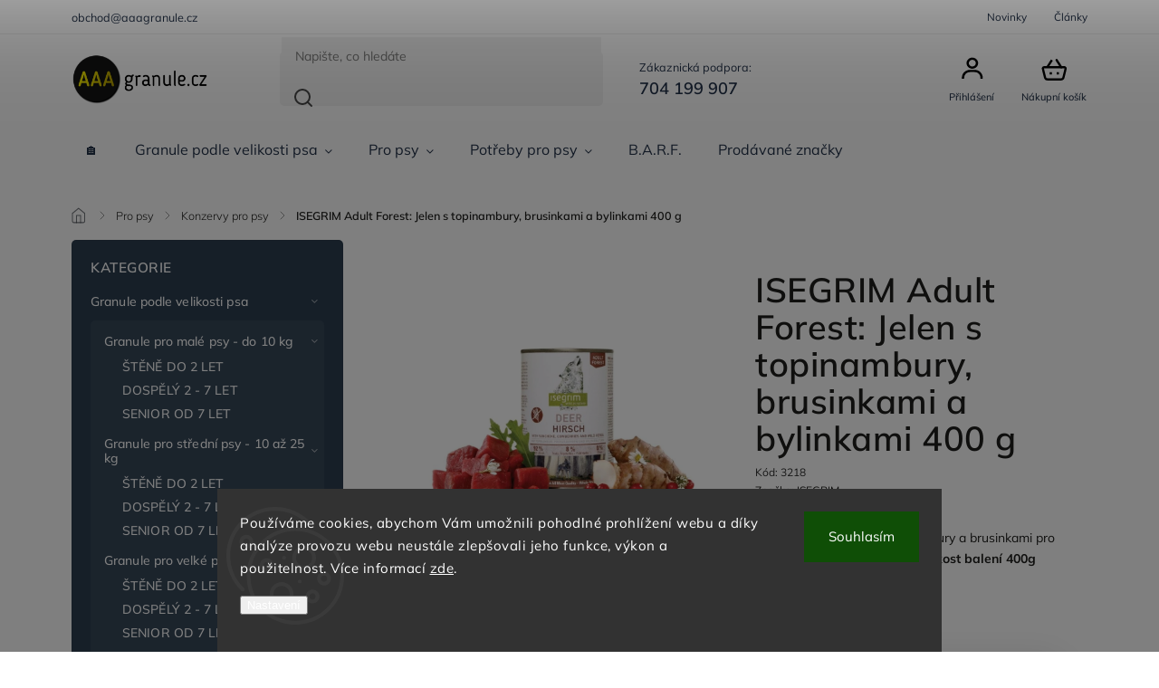

--- FILE ---
content_type: text/html; charset=utf-8
request_url: https://www.aaagranule.cz/konzervy-pro-psy/isegrim-adult-forest--jelen-s-topinambury--brusinkami-a-bylinkami-400-g/
body_size: 27612
content:
<!doctype html><html lang="cs" dir="ltr" class="header-background-light external-fonts-loaded"><head><meta charset="utf-8" /><meta name="viewport" content="width=device-width,initial-scale=1" /><title>ISEGRIM Adult Forest: Jelen s topinambury, brusinkami a bylinkami 400 g - aaagranule.cz</title><link rel="preconnect" href="https://cdn.myshoptet.com" /><link rel="dns-prefetch" href="https://cdn.myshoptet.com" /><link rel="preload" href="https://cdn.myshoptet.com/prj/dist/master/cms/libs/jquery/jquery-1.11.3.min.js" as="script" /><link href="https://cdn.myshoptet.com/prj/dist/master/cms/templates/frontend_templates/shared/css/font-face/mulish.css" rel="stylesheet"><script>
dataLayer = [];
dataLayer.push({'shoptet' : {
    "pageId": 876,
    "pageType": "productDetail",
    "currency": "CZK",
    "currencyInfo": {
        "decimalSeparator": ",",
        "exchangeRate": 1,
        "priceDecimalPlaces": 0,
        "symbol": "K\u010d",
        "symbolLeft": 0,
        "thousandSeparator": " "
    },
    "language": "cs",
    "projectId": 226874,
    "product": {
        "id": 3218,
        "guid": "14b42d3e-2131-11eb-9985-0cc47a6b4bcc",
        "hasVariants": false,
        "codes": [
            {
                "code": 3218,
                "quantity": "1",
                "stocks": [
                    {
                        "id": "ext",
                        "quantity": "1"
                    }
                ]
            }
        ],
        "code": "3218",
        "name": "ISEGRIM Adult Forest: Jelen s topinambury, brusinkami a bylinkami 400 g",
        "appendix": "",
        "weight": 0.40000000000000002,
        "manufacturer": "ISEGRIM",
        "manufacturerGuid": "1EF5332BAC276A6E830ADA0BA3DED3EE",
        "currentCategory": "Pro psy | Konzervy pro psy",
        "currentCategoryGuid": "52945715-b941-11e9-beb1-002590dad85e",
        "defaultCategory": "Pro psy | Konzervy pro psy",
        "defaultCategoryGuid": "52945715-b941-11e9-beb1-002590dad85e",
        "currency": "CZK",
        "priceWithVat": 60
    },
    "stocks": [
        {
            "id": "ext",
            "title": "Sklad",
            "isDeliveryPoint": 0,
            "visibleOnEshop": 1
        }
    ],
    "cartInfo": {
        "id": null,
        "freeShipping": false,
        "freeShippingFrom": 0,
        "leftToFreeGift": {
            "formattedPrice": "0 K\u010d",
            "priceLeft": 0
        },
        "freeGift": false,
        "leftToFreeShipping": {
            "priceLeft": 0,
            "dependOnRegion": 0,
            "formattedPrice": "0 K\u010d"
        },
        "discountCoupon": [],
        "getNoBillingShippingPrice": {
            "withoutVat": 0,
            "vat": 0,
            "withVat": 0
        },
        "cartItems": [],
        "taxMode": "ORDINARY"
    },
    "cart": [],
    "customer": {
        "priceRatio": 1,
        "priceListId": 1,
        "groupId": null,
        "registered": false,
        "mainAccount": false
    }
}});
dataLayer.push({'cookie_consent' : {
    "marketing": "denied",
    "analytics": "denied"
}});
document.addEventListener('DOMContentLoaded', function() {
    shoptet.consent.onAccept(function(agreements) {
        if (agreements.length == 0) {
            return;
        }
        dataLayer.push({
            'cookie_consent' : {
                'marketing' : (agreements.includes(shoptet.config.cookiesConsentOptPersonalisation)
                    ? 'granted' : 'denied'),
                'analytics': (agreements.includes(shoptet.config.cookiesConsentOptAnalytics)
                    ? 'granted' : 'denied')
            },
            'event': 'cookie_consent'
        });
    });
});
</script>
<meta property="og:type" content="website"><meta property="og:site_name" content="aaagranule.cz"><meta property="og:url" content="https://www.aaagranule.cz/konzervy-pro-psy/isegrim-adult-forest--jelen-s-topinambury--brusinkami-a-bylinkami-400-g/"><meta property="og:title" content="ISEGRIM Adult Forest: Jelen s topinambury, brusinkami a bylinkami 400 g - aaagranule.cz"><meta name="author" content="aaagranule.cz"><meta name="web_author" content="Shoptet.cz"><meta name="dcterms.rightsHolder" content="www.aaagranule.cz"><meta name="robots" content="index,follow"><meta property="og:image" content="https://cdn.myshoptet.com/usr/www.aaagranule.cz/user/shop/big/3218_isegrim-adult-forest-jelen-s-topinambury--brusinkami-a-bylinkami-400-g-na-aaagranule.jpg?66ddfc11"><meta property="og:description" content="ISEGRIM Adult Forest: Jelen s topinambury, brusinkami a bylinkami 400 g. Čerstvé jelení maso s topinambury a brusinkami pro dospělé psy všech plemen. velikost balení 400g"><meta name="description" content="ISEGRIM Adult Forest: Jelen s topinambury, brusinkami a bylinkami 400 g. Čerstvé jelení maso s topinambury a brusinkami pro dospělé psy všech plemen. velikost balení 400g"><meta property="product:price:amount" content="60"><meta property="product:price:currency" content="CZK"><style>:root {--color-primary: #2c3e50;--color-primary-h: 210;--color-primary-s: 29%;--color-primary-l: 24%;--color-primary-hover: #dc9800;--color-primary-hover-h: 41;--color-primary-hover-s: 100%;--color-primary-hover-l: 43%;--color-secondary: #dc9800;--color-secondary-h: 41;--color-secondary-s: 100%;--color-secondary-l: 43%;--color-secondary-hover: #2c3e50;--color-secondary-hover-h: 210;--color-secondary-hover-s: 29%;--color-secondary-hover-l: 24%;--color-tertiary: #e67e22;--color-tertiary-h: 28;--color-tertiary-s: 80%;--color-tertiary-l: 52%;--color-tertiary-hover: #27ae60;--color-tertiary-hover-h: 145;--color-tertiary-hover-s: 63%;--color-tertiary-hover-l: 42%;--color-header-background: #ffffff;--template-font: "Mulish";--template-headings-font: "Mulish";--header-background-url: url("[data-uri]");--cookies-notice-background: #1A1937;--cookies-notice-color: #F8FAFB;--cookies-notice-button-hover: #f5f5f5;--cookies-notice-link-hover: #27263f;--templates-update-management-preview-mode-content: "Náhled aktualizací šablony je aktivní pro váš prohlížeč."}</style>
    <script>var shoptet = shoptet || {};</script>
    <script src="https://cdn.myshoptet.com/prj/dist/master/shop/dist/main-3g-header.js.05f199e7fd2450312de2.js"></script>
<!-- User include --><!-- service 1978(1534) html code header -->
<link rel="stylesheet" href="https://cdn.myshoptet.com/addons/techka-sro/nanite-template/styles.header.min.css?0d939463c7abadc353671d80ca864abd51ff7c11">
<!-- api 1501(1113) html code header -->
<link rel="stylesheet" href="https://cdn.myshoptet.com/usr/api2.dklab.cz/user/documents/_doplnky/filtry/226874/12/226874_12.css" type="text/css" /><style>:root { 
            --dklab-filters-active-color: #DC9800; 
            --dklab-filters-active-foreground-color: #FFFFFF; 
            --dklab-filters-slider-color: #DC9800; 
            --dklab-filters-show-filter-foreground-color: #FFFFFF; 
            --dklab-filters-show-filter-background-color: #DC9800; 
            --dklab-filters-show-filter-edges-size: 1px 15px;
            --dklab-filters-show-filter-align: center;
            --dklab-filters-show-filter-align-desktop: flex-start;
        } 
                .filter-section form.dkLab-parameter fieldset div.div--collapsable:nth-child(+n+6),
                .filter-section form.dkLab-parameter-special fieldset div.div--collapsable:nth-child(+n+5) {
                    display: none;
                } 
                .filter-section form.dkLab-parameter.dkLab-parameter--show fieldset div.div--collapsable:nth-child(+n+6),
                .filter-section form.dkLab-parameter-special.dkLab-parameter-special--show fieldset div.div--collapsable:nth-child(+n+5) {
                    display: block;
                }</style>
<!-- api 1978(1534) html code header -->
<script>
    var shoptetakNaniteSettings = {"lightMode":true,"buttonsCarousel":true,"showSellingBrands":true,"defaultArticlesImages":false,"useProductsCarousel":true,"productsHiddenPrices":false,"productsMobileInline":false,"fullWidthCarousel":false,"moveBannersText":false,"moveParameters":false,"showListOfArticlesNews":false,"showShopRating":true,"showFavouriteCategories":true,"parametersPosition":"under-description","urlOfSellingBrands":{"cs":"oblibene-znacky"},"urlOfTheFavouriteCategories":{"cs":"pro-koho-nakupujete"}};

    const rootNanite = document.documentElement;

    if (shoptetakNaniteSettings.lightMode) {
        rootNanite.classList.add("st-light-mode");
    }
    if (shoptetakNaniteSettings.fullWidthCarousel) {
        rootNanite.classList.add("st-wide-carousel");
    }
    if (shoptetakNaniteSettings.showListOfArticlesNews) {
        rootNanite.classList.add("st-show-articles");
    }
    if (shoptetakNaniteSettings.showShopRating) {
        rootNanite.classList.add("st-show-ratings");
    }
    if (shoptetakNaniteSettings.showFavouriteCategories) {
        rootNanite.classList.add("st-show-fav-cats");
    }
    if (shoptetakNaniteSettings.defaultArticlesImages) {
        rootNanite.classList.add("st-art-imgs-default");
    }
    if (shoptetakNaniteSettings.moveParameters) {
        rootNanite.classList.add("st-move-params");
    }
    if (shoptetakNaniteSettings.moveBannersText) {
        rootNanite.classList.add("st-move-banners-texts");
    }
    if (shoptetakNaniteSettings.productsMobileInline) {
        rootNanite.classList.add("st-mobile-line-products");
    }
    if (shoptetakNaniteSettings.hideCarouselSocials) {
        rootNanite.classList.add("st-soc-hidden");
    }
    if (shoptetakNaniteSettings.moveParameters && shoptetakNaniteSettings.parametersPosition === 'under-description') {
        rootNanite.classList.add("st-param-under-desc");
    }
</script>

<!-- project html code header -->
<style>
@media only screen and (max-width: 767px) {
#header .header-top .responsive-tools a[data-target=login] {display: block!important;margin-top:7px;}
}


/* pásek v záhlaví */
.dklab-delivery-box {background:#dc9800!important;}

/* skrytí značek */
#navigation #nav-manufacturers{display:none;} 

/* zvýraznění odkazů v textu */
.text a:link{color:#dc9800!important;text-decoration:underline!important;}
.text a:visited{color:#dc9800!important;text-decoration:underline!important;}
.text a:hover{text-decoration:none!important;}

.basic-description a:link{color:#dc9800!important;text-decoration:underline!important;}
.basic-description a:visited{color:#dc9800!important;text-decoration:underline!important;}
.basic-description a:hover{text-decoration:none!important;}

.content-inner article a:link{color:#dc9800!important;text-decoration:underline!important;}
.content-inner article a:visited{color:#dc9800!important;text-decoration:underline!important;}
.content-inner article a:hover{text-decoration:none!important;}
</style>

<script type="text/javascript">
    window.smartlook||(function(d) {
    var o=smartlook=function(){ o.api.push(arguments)},h=d.getElementsByTagName('head')[0];
    var c=d.createElement('script');o.api=new Array();c.async=true;c.type='text/javascript';
    c.charset='utf-8';c.src='https://rec.smartlook.com/recorder.js';h.appendChild(c);
    })(document);
    smartlook('init', '9359627d657495ca0aa91145581a7da633015838');
</script>
<!-- /User include --><link rel="shortcut icon" href="/favicon.ico" type="image/x-icon" /><link rel="canonical" href="https://www.aaagranule.cz/konzervy-pro-psy/isegrim-adult-forest--jelen-s-topinambury--brusinkami-a-bylinkami-400-g/" />    <script>
        var _hwq = _hwq || [];
        _hwq.push(['setKey', '70BECDE5E2D5E5B5D66B68FAE40A8F5B']);
        _hwq.push(['setTopPos', '200']);
        _hwq.push(['showWidget', '22']);
        (function() {
            var ho = document.createElement('script');
            ho.src = 'https://cz.im9.cz/direct/i/gjs.php?n=wdgt&sak=70BECDE5E2D5E5B5D66B68FAE40A8F5B';
            var s = document.getElementsByTagName('script')[0]; s.parentNode.insertBefore(ho, s);
        })();
    </script>
    <!-- Global site tag (gtag.js) - Google Analytics -->
    <script async src="https://www.googletagmanager.com/gtag/js?id=G-CY70BWXJSP"></script>
    <script>
        
        window.dataLayer = window.dataLayer || [];
        function gtag(){dataLayer.push(arguments);}
        

                    console.debug('default consent data');

            gtag('consent', 'default', {"ad_storage":"denied","analytics_storage":"denied","ad_user_data":"denied","ad_personalization":"denied","wait_for_update":500});
            dataLayer.push({
                'event': 'default_consent'
            });
        
        gtag('js', new Date());

        
                gtag('config', 'G-CY70BWXJSP', {"groups":"GA4","send_page_view":false,"content_group":"productDetail","currency":"CZK","page_language":"cs"});
        
                gtag('config', 'AW-787819356', {"allow_enhanced_conversions":true});
        
        
        
        
        
                    gtag('event', 'page_view', {"send_to":"GA4","page_language":"cs","content_group":"productDetail","currency":"CZK"});
        
                gtag('set', 'currency', 'CZK');

        gtag('event', 'view_item', {
            "send_to": "UA",
            "items": [
                {
                    "id": "3218",
                    "name": "ISEGRIM Adult Forest: Jelen s topinambury, brusinkami a bylinkami 400 g",
                    "category": "Pro psy \/ Konzervy pro psy",
                                        "brand": "ISEGRIM",
                                                            "price": 54
                }
            ]
        });
        
        
        
        
        
                    gtag('event', 'view_item', {"send_to":"GA4","page_language":"cs","content_group":"productDetail","value":54,"currency":"CZK","items":[{"item_id":"3218","item_name":"ISEGRIM Adult Forest: Jelen s topinambury, brusinkami a bylinkami 400 g","item_brand":"ISEGRIM","item_category":"Pro psy","item_category2":"Konzervy pro psy","price":54,"quantity":1,"index":0}]});
        
        
        
        
        
        
        
        document.addEventListener('DOMContentLoaded', function() {
            if (typeof shoptet.tracking !== 'undefined') {
                for (var id in shoptet.tracking.bannersList) {
                    gtag('event', 'view_promotion', {
                        "send_to": "UA",
                        "promotions": [
                            {
                                "id": shoptet.tracking.bannersList[id].id,
                                "name": shoptet.tracking.bannersList[id].name,
                                "position": shoptet.tracking.bannersList[id].position
                            }
                        ]
                    });
                }
            }

            shoptet.consent.onAccept(function(agreements) {
                if (agreements.length !== 0) {
                    console.debug('gtag consent accept');
                    var gtagConsentPayload =  {
                        'ad_storage': agreements.includes(shoptet.config.cookiesConsentOptPersonalisation)
                            ? 'granted' : 'denied',
                        'analytics_storage': agreements.includes(shoptet.config.cookiesConsentOptAnalytics)
                            ? 'granted' : 'denied',
                                                                                                'ad_user_data': agreements.includes(shoptet.config.cookiesConsentOptPersonalisation)
                            ? 'granted' : 'denied',
                        'ad_personalization': agreements.includes(shoptet.config.cookiesConsentOptPersonalisation)
                            ? 'granted' : 'denied',
                        };
                    console.debug('update consent data', gtagConsentPayload);
                    gtag('consent', 'update', gtagConsentPayload);
                    dataLayer.push(
                        { 'event': 'update_consent' }
                    );
                }
            });
        });
    </script>
<script>
    (function(t, r, a, c, k, i, n, g) { t['ROIDataObject'] = k;
    t[k]=t[k]||function(){ (t[k].q=t[k].q||[]).push(arguments) },t[k].c=i;n=r.createElement(a),
    g=r.getElementsByTagName(a)[0];n.async=1;n.src=c;g.parentNode.insertBefore(n,g)
    })(window, document, 'script', '//www.heureka.cz/ocm/sdk.js?source=shoptet&version=2&page=product_detail', 'heureka', 'cz');

    heureka('set_user_consent', 0);
</script>
</head><body class="desktop id-876 in-konzervy-pro-psy template-11 type-product type-detail multiple-columns-body columns-mobile-2 columns-3 blank-mode blank-mode-css ums_forms_redesign--off ums_a11y_category_page--on ums_discussion_rating_forms--off ums_flags_display_unification--on ums_a11y_login--on mobile-header-version-1">
        <div id="fb-root"></div>
        <script>
            window.fbAsyncInit = function() {
                FB.init({
//                    appId            : 'your-app-id',
                    autoLogAppEvents : true,
                    xfbml            : true,
                    version          : 'v19.0'
                });
            };
        </script>
        <script async defer crossorigin="anonymous" src="https://connect.facebook.net/cs_CZ/sdk.js"></script>    <div class="siteCookies siteCookies--bottom siteCookies--dark js-siteCookies" role="dialog" data-testid="cookiesPopup" data-nosnippet>
        <div class="siteCookies__form">
            <div class="siteCookies__content">
                <div class="siteCookies__text">
                    Používáme cookies, abychom Vám umožnili pohodlné prohlížení webu a díky analýze provozu webu neustále zlepšovali jeho funkce, výkon a použitelnost. Více informací <a href="https://226874.myshoptet.com/podminky-ochrany-osobnich-udaju/" target="\">zde</a>.
                </div>
                <p class="siteCookies__links">
                    <button class="siteCookies__link js-cookies-settings" aria-label="Nastavení cookies" data-testid="cookiesSettings">Nastavení</button>
                </p>
            </div>
            <div class="siteCookies__buttonWrap">
                                <button class="siteCookies__button js-cookiesConsentSubmit" value="all" aria-label="Přijmout cookies" data-testid="buttonCookiesAccept">Souhlasím</button>
            </div>
        </div>
        <script>
            document.addEventListener("DOMContentLoaded", () => {
                const siteCookies = document.querySelector('.js-siteCookies');
                document.addEventListener("scroll", shoptet.common.throttle(() => {
                    const st = document.documentElement.scrollTop;
                    if (st > 1) {
                        siteCookies.classList.add('siteCookies--scrolled');
                    } else {
                        siteCookies.classList.remove('siteCookies--scrolled');
                    }
                }, 100));
            });
        </script>
    </div>
<a href="#content" class="skip-link sr-only">Přejít na obsah</a><div class="overall-wrapper"><div class="user-action"><div class="container">
    <div class="user-action-in">
                    <div id="login" class="user-action-login popup-widget login-widget" role="dialog" aria-labelledby="loginHeading">
        <div class="popup-widget-inner">
                            <h2 id="loginHeading">Přihlášení k vašemu účtu</h2><div id="customerLogin"><form action="/action/Customer/Login/" method="post" id="formLoginIncluded" class="csrf-enabled formLogin" data-testid="formLogin"><input type="hidden" name="referer" value="" /><div class="form-group"><div class="input-wrapper email js-validated-element-wrapper no-label"><input type="email" name="email" class="form-control" autofocus placeholder="E-mailová adresa (např. jan@novak.cz)" data-testid="inputEmail" autocomplete="email" required /></div></div><div class="form-group"><div class="input-wrapper password js-validated-element-wrapper no-label"><input type="password" name="password" class="form-control" placeholder="Heslo" data-testid="inputPassword" autocomplete="current-password" required /><span class="no-display">Nemůžete vyplnit toto pole</span><input type="text" name="surname" value="" class="no-display" /></div></div><div class="form-group"><div class="login-wrapper"><button type="submit" class="btn btn-secondary btn-text btn-login" data-testid="buttonSubmit">Přihlásit se</button><div class="password-helper"><a href="/registrace/" data-testid="signup" rel="nofollow">Nová registrace</a><a href="/klient/zapomenute-heslo/" rel="nofollow">Zapomenuté heslo</a></div></div></div></form>
</div>                    </div>
    </div>

                            <div id="cart-widget" class="user-action-cart popup-widget cart-widget loader-wrapper" data-testid="popupCartWidget" role="dialog" aria-hidden="true">
    <div class="popup-widget-inner cart-widget-inner place-cart-here">
        <div class="loader-overlay">
            <div class="loader"></div>
        </div>
    </div>

    <div class="cart-widget-button">
        <a href="/kosik/" class="btn btn-conversion" id="continue-order-button" rel="nofollow" data-testid="buttonNextStep">Pokračovat do košíku</a>
    </div>
</div>
            </div>
</div>
</div><div class="top-navigation-bar" data-testid="topNavigationBar">

    <div class="container">

        <div class="top-navigation-contacts">
            <strong>Zákaznická podpora:</strong><a href="tel:704199907" class="project-phone" aria-label="Zavolat na 704199907" data-testid="contactboxPhone"><span>704 199 907</span></a><a href="mailto:obchod@aaagranule.cz" class="project-email" data-testid="contactboxEmail"><span>obchod@aaagranule.cz</span></a>        </div>

                            <div class="top-navigation-menu">
                <div class="top-navigation-menu-trigger"></div>
                <ul class="top-navigation-bar-menu">
                                            <li class="top-navigation-menu-item-682">
                            <a href="/nase-novinky/">Novinky</a>
                        </li>
                                            <li class="top-navigation-menu-item-816">
                            <a href="/clanky-2/">Články</a>
                        </li>
                                    </ul>
                <ul class="top-navigation-bar-menu-helper"></ul>
            </div>
        
        <div class="top-navigation-tools">
            <div class="responsive-tools">
                <a href="#" class="toggle-window" data-target="search" aria-label="Hledat" data-testid="linkSearchIcon"></a>
                                                            <a href="#" class="toggle-window" data-target="login"></a>
                                                    <a href="#" class="toggle-window" data-target="navigation" aria-label="Menu" data-testid="hamburgerMenu"></a>
            </div>
                        <button class="top-nav-button top-nav-button-login toggle-window" type="button" data-target="login" aria-haspopup="dialog" aria-controls="login" aria-expanded="false" data-testid="signin"><span>Přihlášení</span></button>        </div>

    </div>

</div>
<header id="header"><div class="container navigation-wrapper">
    <div class="header-top">
        <div class="site-name-wrapper">
            <div class="site-name"><a href="/" data-testid="linkWebsiteLogo"><img src="https://cdn.myshoptet.com/usr/www.aaagranule.cz/user/logos/20181014_124252.png" alt="aaagranule.cz" fetchpriority="low" /></a></div>        </div>
        <div class="search" itemscope itemtype="https://schema.org/WebSite">
            <meta itemprop="headline" content="Konzervy pro psy"/><meta itemprop="url" content="https://www.aaagranule.cz"/><meta itemprop="text" content="ISEGRIM Adult Forest: Jelen s topinambury, brusinkami a bylinkami 400 g. Čerstvé jelení maso s topinambury a brusinkami pro dospělé psy všech plemen. velikost balení 400g"/>            <form action="/action/ProductSearch/prepareString/" method="post"
    id="formSearchForm" class="search-form compact-form js-search-main"
    itemprop="potentialAction" itemscope itemtype="https://schema.org/SearchAction" data-testid="searchForm">
    <fieldset>
        <meta itemprop="target"
            content="https://www.aaagranule.cz/vyhledavani/?string={string}"/>
        <input type="hidden" name="language" value="cs"/>
        
            
<input
    type="search"
    name="string"
        class="query-input form-control search-input js-search-input"
    placeholder="Napište, co hledáte"
    autocomplete="off"
    required
    itemprop="query-input"
    aria-label="Vyhledávání"
    data-testid="searchInput"
>
            <button type="submit" class="btn btn-default" data-testid="searchBtn">Hledat</button>
        
    </fieldset>
</form>
        </div>
        <div class="navigation-buttons">
                
    <a href="/kosik/" class="btn btn-icon toggle-window cart-count" data-target="cart" data-hover="true" data-redirect="true" data-testid="headerCart" rel="nofollow" aria-haspopup="dialog" aria-expanded="false" aria-controls="cart-widget">
        
                <span class="sr-only">Nákupní košík</span>
        
            <span class="cart-price visible-lg-inline-block" data-testid="headerCartPrice">
                                    Prázdný košík                            </span>
        
    
            </a>
        </div>
    </div>
    <nav id="navigation" aria-label="Hlavní menu" data-collapsible="true"><div class="navigation-in menu"><ul class="menu-level-1" role="menubar" data-testid="headerMenuItems"><li class="menu-item-external-96" role="none"><a href="https://www.aaagranule.cz/" data-testid="headerMenuItem" role="menuitem" aria-expanded="false"><b>🏠</b></a></li>
<li class="menu-item-709 ext" role="none"><a href="/granule-podle-velikosti-psa/" data-testid="headerMenuItem" role="menuitem" aria-haspopup="true" aria-expanded="false"><b>Granule podle velikosti psa</b><span class="submenu-arrow"></span></a><ul class="menu-level-2" aria-label="Granule podle velikosti psa" tabindex="-1" role="menu"><li class="menu-item-739 has-third-level" role="none"><a href="/maly-pes-do-10-kg/" class="menu-image" data-testid="headerMenuItem" tabindex="-1" aria-hidden="true"><img src="data:image/svg+xml,%3Csvg%20width%3D%22140%22%20height%3D%22100%22%20xmlns%3D%22http%3A%2F%2Fwww.w3.org%2F2000%2Fsvg%22%3E%3C%2Fsvg%3E" alt="" aria-hidden="true" width="140" height="100"  data-src="https://cdn.myshoptet.com/usr/www.aaagranule.cz/user/categories/thumb/maly_pes_aaagranule-1.png" fetchpriority="low" /></a><div><a href="/maly-pes-do-10-kg/" data-testid="headerMenuItem" role="menuitem"><span>Granule pro malé psy - do 10 kg</span></a>
                                                    <ul class="menu-level-3" role="menu">
                                                                    <li class="menu-item-828" role="none">
                                        <a href="/stene-do-2-let/" data-testid="headerMenuItem" role="menuitem">
                                            ŠTĚNĚ DO 2 LET</a>,                                    </li>
                                                                    <li class="menu-item-831" role="none">
                                        <a href="/dospely-2-7-let-2/" data-testid="headerMenuItem" role="menuitem">
                                            DOSPĚLÝ 2 - 7 LET</a>,                                    </li>
                                                                    <li class="menu-item-834" role="none">
                                        <a href="/senior-od-7-let/" data-testid="headerMenuItem" role="menuitem">
                                            SENIOR OD 7 LET</a>                                    </li>
                                                            </ul>
                        </div></li><li class="menu-item-742 has-third-level" role="none"><a href="/stredni-pes-10-az-25-kg/" class="menu-image" data-testid="headerMenuItem" tabindex="-1" aria-hidden="true"><img src="data:image/svg+xml,%3Csvg%20width%3D%22140%22%20height%3D%22100%22%20xmlns%3D%22http%3A%2F%2Fwww.w3.org%2F2000%2Fsvg%22%3E%3C%2Fsvg%3E" alt="" aria-hidden="true" width="140" height="100"  data-src="https://cdn.myshoptet.com/usr/www.aaagranule.cz/user/categories/thumb/stredni_pes_aaagranule-2.png" fetchpriority="low" /></a><div><a href="/stredni-pes-10-az-25-kg/" data-testid="headerMenuItem" role="menuitem"><span>Granule pro střední psy - 10 až 25 kg</span></a>
                                                    <ul class="menu-level-3" role="menu">
                                                                    <li class="menu-item-837" role="none">
                                        <a href="/stene-do-2-let-2/" data-testid="headerMenuItem" role="menuitem">
                                            ŠTĚNĚ DO 2 LET</a>,                                    </li>
                                                                    <li class="menu-item-840" role="none">
                                        <a href="/dospely-2-7-let-3/" data-testid="headerMenuItem" role="menuitem">
                                            DOSPĚLÝ 2 - 7 LET</a>,                                    </li>
                                                                    <li class="menu-item-843" role="none">
                                        <a href="/senior-od-7-let-2/" data-testid="headerMenuItem" role="menuitem">
                                            SENIOR OD 7 LET</a>                                    </li>
                                                            </ul>
                        </div></li><li class="menu-item-745 has-third-level" role="none"><a href="/velky-pes-25-az-45-kg/" class="menu-image" data-testid="headerMenuItem" tabindex="-1" aria-hidden="true"><img src="data:image/svg+xml,%3Csvg%20width%3D%22140%22%20height%3D%22100%22%20xmlns%3D%22http%3A%2F%2Fwww.w3.org%2F2000%2Fsvg%22%3E%3C%2Fsvg%3E" alt="" aria-hidden="true" width="140" height="100"  data-src="https://cdn.myshoptet.com/usr/www.aaagranule.cz/user/categories/thumb/vetsi_pes_aaagranule-2.png" fetchpriority="low" /></a><div><a href="/velky-pes-25-az-45-kg/" data-testid="headerMenuItem" role="menuitem"><span>Granule pro velké psy - 25 až 45 kg</span></a>
                                                    <ul class="menu-level-3" role="menu">
                                                                    <li class="menu-item-846" role="none">
                                        <a href="/stene-do-2-let-3/" data-testid="headerMenuItem" role="menuitem">
                                            ŠTĚNĚ DO 2 LET</a>,                                    </li>
                                                                    <li class="menu-item-849" role="none">
                                        <a href="/dospely-2-7-let-4/" data-testid="headerMenuItem" role="menuitem">
                                            DOSPĚLÝ 2 - 7 LET</a>,                                    </li>
                                                                    <li class="menu-item-852" role="none">
                                        <a href="/senior-od-7-let-3/" data-testid="headerMenuItem" role="menuitem">
                                            SENIOR OD 7 LET</a>                                    </li>
                                                            </ul>
                        </div></li><li class="menu-item-751 has-third-level" role="none"><a href="/velmi-velky-pes-nad-45-kg/" class="menu-image" data-testid="headerMenuItem" tabindex="-1" aria-hidden="true"><img src="data:image/svg+xml,%3Csvg%20width%3D%22140%22%20height%3D%22100%22%20xmlns%3D%22http%3A%2F%2Fwww.w3.org%2F2000%2Fsvg%22%3E%3C%2Fsvg%3E" alt="" aria-hidden="true" width="140" height="100"  data-src="https://cdn.myshoptet.com/usr/www.aaagranule.cz/user/categories/thumb/obri_pes_aaagranule-2.png" fetchpriority="low" /></a><div><a href="/velmi-velky-pes-nad-45-kg/" data-testid="headerMenuItem" role="menuitem"><span>Granule pro velmi velké psy - nad 45 kg</span></a>
                                                    <ul class="menu-level-3" role="menu">
                                                                    <li class="menu-item-855" role="none">
                                        <a href="/stene-do-2-let-4/" data-testid="headerMenuItem" role="menuitem">
                                            ŠTĚNĚ DO 2 LET</a>,                                    </li>
                                                                    <li class="menu-item-861" role="none">
                                        <a href="/dospely-2-7-let-5/" data-testid="headerMenuItem" role="menuitem">
                                            DOSPĚLÝ 2 - 7 LET</a>,                                    </li>
                                                                    <li class="menu-item-864" role="none">
                                        <a href="/senior-od-7-let-4/" data-testid="headerMenuItem" role="menuitem">
                                            SENIOR OD 7 LET</a>                                    </li>
                                                            </ul>
                        </div></li></ul></li>
<li class="menu-item-697 ext" role="none"><a href="/granule-pro-psy/" data-testid="headerMenuItem" role="menuitem" aria-haspopup="true" aria-expanded="false"><b>Pro psy</b><span class="submenu-arrow"></span></a><ul class="menu-level-2" aria-label="Pro psy" tabindex="-1" role="menu"><li class="menu-item-822" role="none"><a href="/akce--doprodej/" class="menu-image" data-testid="headerMenuItem" tabindex="-1" aria-hidden="true"><img src="data:image/svg+xml,%3Csvg%20width%3D%22140%22%20height%3D%22100%22%20xmlns%3D%22http%3A%2F%2Fwww.w3.org%2F2000%2Fsvg%22%3E%3C%2Fsvg%3E" alt="" aria-hidden="true" width="140" height="100"  data-src="https://cdn.myshoptet.com/usr/www.aaagranule.cz/user/categories/thumb/akce_aaagranule.png" fetchpriority="low" /></a><div><a href="/akce--doprodej/" data-testid="headerMenuItem" role="menuitem"><span>Akce, doprodej</span></a>
                        </div></li><li class="menu-item-920" role="none"><a href="/darek-pro-psa/" class="menu-image" data-testid="headerMenuItem" tabindex="-1" aria-hidden="true"><img src="data:image/svg+xml,%3Csvg%20width%3D%22140%22%20height%3D%22100%22%20xmlns%3D%22http%3A%2F%2Fwww.w3.org%2F2000%2Fsvg%22%3E%3C%2Fsvg%3E" alt="" aria-hidden="true" width="140" height="100"  data-src="https://cdn.myshoptet.com/usr/www.aaagranule.cz/user/categories/thumb/darek_pro_psa_na_aaagranule.jpg" fetchpriority="low" /></a><div><a href="/darek-pro-psa/" data-testid="headerMenuItem" role="menuitem"><span>Dárek pro psa</span></a>
                        </div></li><li class="menu-item-981" role="none"><a href="/jogurty-pro-psy-a-dezerty/" class="menu-image" data-testid="headerMenuItem" tabindex="-1" aria-hidden="true"><img src="data:image/svg+xml,%3Csvg%20width%3D%22140%22%20height%3D%22100%22%20xmlns%3D%22http%3A%2F%2Fwww.w3.org%2F2000%2Fsvg%22%3E%3C%2Fsvg%3E" alt="" aria-hidden="true" width="140" height="100"  data-src="https://cdn.myshoptet.com/usr/www.aaagranule.cz/user/categories/thumb/jogurt.jpg" fetchpriority="low" /></a><div><a href="/jogurty-pro-psy-a-dezerty/" data-testid="headerMenuItem" role="menuitem"><span>Jogurty pro psy a dezerty</span></a>
                        </div></li><li class="menu-item-876 active" role="none"><a href="/konzervy-pro-psy/" class="menu-image" data-testid="headerMenuItem" tabindex="-1" aria-hidden="true"><img src="data:image/svg+xml,%3Csvg%20width%3D%22140%22%20height%3D%22100%22%20xmlns%3D%22http%3A%2F%2Fwww.w3.org%2F2000%2Fsvg%22%3E%3C%2Fsvg%3E" alt="" aria-hidden="true" width="140" height="100"  data-src="https://cdn.myshoptet.com/usr/www.aaagranule.cz/user/categories/thumb/konzervy_pro_psy_na_aaagranule.png" fetchpriority="low" /></a><div><a href="/konzervy-pro-psy/" data-testid="headerMenuItem" role="menuitem"><span>Konzervy pro psy</span></a>
                        </div></li><li class="menu-item-804" role="none"><a href="/pamlsky-pro-psy/" class="menu-image" data-testid="headerMenuItem" tabindex="-1" aria-hidden="true"><img src="data:image/svg+xml,%3Csvg%20width%3D%22140%22%20height%3D%22100%22%20xmlns%3D%22http%3A%2F%2Fwww.w3.org%2F2000%2Fsvg%22%3E%3C%2Fsvg%3E" alt="" aria-hidden="true" width="140" height="100"  data-src="https://cdn.myshoptet.com/usr/www.aaagranule.cz/user/categories/thumb/kost.png" fetchpriority="low" /></a><div><a href="/pamlsky-pro-psy/" data-testid="headerMenuItem" role="menuitem"><span>Pamlsky pro psy</span></a>
                        </div></li><li class="menu-item-938" role="none"><a href="/susena-masicka/" class="menu-image" data-testid="headerMenuItem" tabindex="-1" aria-hidden="true"><img src="data:image/svg+xml,%3Csvg%20width%3D%22140%22%20height%3D%22100%22%20xmlns%3D%22http%3A%2F%2Fwww.w3.org%2F2000%2Fsvg%22%3E%3C%2Fsvg%3E" alt="" aria-hidden="true" width="140" height="100"  data-src="https://cdn.myshoptet.com/usr/www.aaagranule.cz/user/categories/thumb/maso.png" fetchpriority="low" /></a><div><a href="/susena-masicka/" data-testid="headerMenuItem" role="menuitem"><span>Sušená masíčka</span></a>
                        </div></li><li class="menu-item-900" role="none"><a href="/vitaminy-a-doplnky-stravy/" class="menu-image" data-testid="headerMenuItem" tabindex="-1" aria-hidden="true"><img src="data:image/svg+xml,%3Csvg%20width%3D%22140%22%20height%3D%22100%22%20xmlns%3D%22http%3A%2F%2Fwww.w3.org%2F2000%2Fsvg%22%3E%3C%2Fsvg%3E" alt="" aria-hidden="true" width="140" height="100"  data-src="https://cdn.myshoptet.com/usr/www.aaagranule.cz/user/categories/thumb/vitaminy_a_doplnky_stravy_na_aaagranule.png" fetchpriority="low" /></a><div><a href="/vitaminy-a-doplnky-stravy/" data-testid="headerMenuItem" role="menuitem"><span>Vitamíny a doplňky stravy</span></a>
                        </div></li><li class="menu-item-975" role="none"><a href="/vyvary-pro-psy/" class="menu-image" data-testid="headerMenuItem" tabindex="-1" aria-hidden="true"><img src="data:image/svg+xml,%3Csvg%20width%3D%22140%22%20height%3D%22100%22%20xmlns%3D%22http%3A%2F%2Fwww.w3.org%2F2000%2Fsvg%22%3E%3C%2Fsvg%3E" alt="" aria-hidden="true" width="140" height="100"  data-src="https://cdn.myshoptet.com/usr/www.aaagranule.cz/user/categories/thumb/vyvar.jpg" fetchpriority="low" /></a><div><a href="/vyvary-pro-psy/" data-testid="headerMenuItem" role="menuitem"><span>Vývary pro psy</span></a>
                        </div></li><li class="menu-item-978" role="none"><a href="/zmrzliny-pro-psy/" class="menu-image" data-testid="headerMenuItem" tabindex="-1" aria-hidden="true"><img src="data:image/svg+xml,%3Csvg%20width%3D%22140%22%20height%3D%22100%22%20xmlns%3D%22http%3A%2F%2Fwww.w3.org%2F2000%2Fsvg%22%3E%3C%2Fsvg%3E" alt="" aria-hidden="true" width="140" height="100"  data-src="https://cdn.myshoptet.com/usr/www.aaagranule.cz/user/categories/thumb/zmrzlina.jpg" fetchpriority="low" /></a><div><a href="/zmrzliny-pro-psy/" data-testid="headerMenuItem" role="menuitem"><span>Zmrzliny pro psy</span></a>
                        </div></li><li class="menu-item-996" role="none"><a href="/bonboniery-a-snacky/" class="menu-image" data-testid="headerMenuItem" tabindex="-1" aria-hidden="true"><img src="data:image/svg+xml,%3Csvg%20width%3D%22140%22%20height%3D%22100%22%20xmlns%3D%22http%3A%2F%2Fwww.w3.org%2F2000%2Fsvg%22%3E%3C%2Fsvg%3E" alt="" aria-hidden="true" width="140" height="100"  data-src="https://cdn.myshoptet.com/usr/www.aaagranule.cz/user/categories/thumb/ikony-bonboniery.jpg" fetchpriority="low" /></a><div><a href="/bonboniery-a-snacky/" data-testid="headerMenuItem" role="menuitem"><span>Bonboniery a snacky</span></a>
                        </div></li></ul></li>
<li class="menu-item-873 ext" role="none"><a href="/potreby-pro-psy/" data-testid="headerMenuItem" role="menuitem" aria-haspopup="true" aria-expanded="false"><b>Potřeby pro psy</b><span class="submenu-arrow"></span></a><ul class="menu-level-2" aria-label="Potřeby pro psy" tabindex="-1" role="menu"><li class="menu-item-932" role="none"><a href="/antiparazitika/" class="menu-image" data-testid="headerMenuItem" tabindex="-1" aria-hidden="true"><img src="data:image/svg+xml,%3Csvg%20width%3D%22140%22%20height%3D%22100%22%20xmlns%3D%22http%3A%2F%2Fwww.w3.org%2F2000%2Fsvg%22%3E%3C%2Fsvg%3E" alt="" aria-hidden="true" width="140" height="100"  data-src="https://cdn.myshoptet.com/usr/www.aaagranule.cz/user/categories/thumb/unnamed_(2)_(2).png" fetchpriority="low" /></a><div><a href="/antiparazitika/" data-testid="headerMenuItem" role="menuitem"><span>Antiparazitika</span></a>
                        </div></li><li class="menu-item-962" role="none"><a href="/cestovani-se-psem/" class="menu-image" data-testid="headerMenuItem" tabindex="-1" aria-hidden="true"><img src="data:image/svg+xml,%3Csvg%20width%3D%22140%22%20height%3D%22100%22%20xmlns%3D%22http%3A%2F%2Fwww.w3.org%2F2000%2Fsvg%22%3E%3C%2Fsvg%3E" alt="" aria-hidden="true" width="140" height="100"  data-src="https://cdn.myshoptet.com/usr/www.aaagranule.cz/user/categories/thumb/auto.png" fetchpriority="low" /></a><div><a href="/cestovani-se-psem/" data-testid="headerMenuItem" role="menuitem"><span>Cestování se psem</span></a>
                        </div></li><li class="menu-item-935" role="none"><a href="/hracky-a-ostatni/" class="menu-image" data-testid="headerMenuItem" tabindex="-1" aria-hidden="true"><img src="data:image/svg+xml,%3Csvg%20width%3D%22140%22%20height%3D%22100%22%20xmlns%3D%22http%3A%2F%2Fwww.w3.org%2F2000%2Fsvg%22%3E%3C%2Fsvg%3E" alt="" aria-hidden="true" width="140" height="100"  data-src="https://cdn.myshoptet.com/usr/www.aaagranule.cz/user/categories/thumb/2034_micek-barevny-tenisovy-pro-psa-6-cm-na-aaagranule-cz_(1).png" fetchpriority="low" /></a><div><a href="/hracky-a-ostatni/" data-testid="headerMenuItem" role="menuitem"><span>Hračky a ostatní</span></a>
                        </div></li><li class="menu-item-926" role="none"><a href="/kosmetika-a-hygiena/" class="menu-image" data-testid="headerMenuItem" tabindex="-1" aria-hidden="true"><img src="data:image/svg+xml,%3Csvg%20width%3D%22140%22%20height%3D%22100%22%20xmlns%3D%22http%3A%2F%2Fwww.w3.org%2F2000%2Fsvg%22%3E%3C%2Fsvg%3E" alt="" aria-hidden="true" width="140" height="100"  data-src="https://cdn.myshoptet.com/usr/www.aaagranule.cz/user/categories/thumb/20810_francodex-sampon-biodene-pro-stenata-250ml_(1).png" fetchpriority="low" /></a><div><a href="/kosmetika-a-hygiena/" data-testid="headerMenuItem" role="menuitem"><span>Kosmetika a hygiena</span></a>
                        </div></li><li class="menu-item-964" role="none"><a href="/misky--barely-a-fontany-pro-psy/" class="menu-image" data-testid="headerMenuItem" tabindex="-1" aria-hidden="true"><img src="data:image/svg+xml,%3Csvg%20width%3D%22140%22%20height%3D%22100%22%20xmlns%3D%22http%3A%2F%2Fwww.w3.org%2F2000%2Fsvg%22%3E%3C%2Fsvg%3E" alt="" aria-hidden="true" width="140" height="100"  data-src="https://cdn.myshoptet.com/usr/www.aaagranule.cz/user/categories/thumb/misky.jpg" fetchpriority="low" /></a><div><a href="/misky--barely-a-fontany-pro-psy/" data-testid="headerMenuItem" role="menuitem"><span>Misky, barely a fontány pro psy</span></a>
                        </div></li><li class="menu-item-879" role="none"><a href="/obojky--voditka-a-postroje/" class="menu-image" data-testid="headerMenuItem" tabindex="-1" aria-hidden="true"><img src="data:image/svg+xml,%3Csvg%20width%3D%22140%22%20height%3D%22100%22%20xmlns%3D%22http%3A%2F%2Fwww.w3.org%2F2000%2Fsvg%22%3E%3C%2Fsvg%3E" alt="" aria-hidden="true" width="140" height="100"  data-src="https://cdn.myshoptet.com/usr/www.aaagranule.cz/user/categories/thumb/obojky_a_voditka_na_aaagranule.png" fetchpriority="low" /></a><div><a href="/obojky--voditka-a-postroje/" data-testid="headerMenuItem" role="menuitem"><span>Obojky, vodítka a postroje</span></a>
                        </div></li><li class="menu-item-956" role="none"><a href="/oblecky-pro-psy/" class="menu-image" data-testid="headerMenuItem" tabindex="-1" aria-hidden="true"><img src="data:image/svg+xml,%3Csvg%20width%3D%22140%22%20height%3D%22100%22%20xmlns%3D%22http%3A%2F%2Fwww.w3.org%2F2000%2Fsvg%22%3E%3C%2Fsvg%3E" alt="" aria-hidden="true" width="140" height="100"  data-src="https://cdn.myshoptet.com/usr/www.aaagranule.cz/user/categories/thumb/pes_.png" fetchpriority="low" /></a><div><a href="/oblecky-pro-psy/" data-testid="headerMenuItem" role="menuitem"><span>Oblečky pro psy</span></a>
                        </div></li><li class="menu-item-867" role="none"><a href="/pelechy--pelisky-a-ostatni/" class="menu-image" data-testid="headerMenuItem" tabindex="-1" aria-hidden="true"><img src="data:image/svg+xml,%3Csvg%20width%3D%22140%22%20height%3D%22100%22%20xmlns%3D%22http%3A%2F%2Fwww.w3.org%2F2000%2Fsvg%22%3E%3C%2Fsvg%3E" alt="" aria-hidden="true" width="140" height="100"  data-src="https://cdn.myshoptet.com/usr/www.aaagranule.cz/user/categories/thumb/pelechy_a_pel____ky_na_aaagranule.png" fetchpriority="low" /></a><div><a href="/pelechy--pelisky-a-ostatni/" data-testid="headerMenuItem" role="menuitem"><span>Pelechy, pelíšky a ostatní</span></a>
                        </div></li><li class="menu-item-950" role="none"><a href="/trenink-a-vycvik-psa/" class="menu-image" data-testid="headerMenuItem" tabindex="-1" aria-hidden="true"><img src="data:image/svg+xml,%3Csvg%20width%3D%22140%22%20height%3D%22100%22%20xmlns%3D%22http%3A%2F%2Fwww.w3.org%2F2000%2Fsvg%22%3E%3C%2Fsvg%3E" alt="" aria-hidden="true" width="140" height="100"  data-src="https://cdn.myshoptet.com/usr/www.aaagranule.cz/user/categories/thumb/pes.png" fetchpriority="low" /></a><div><a href="/trenink-a-vycvik-psa/" data-testid="headerMenuItem" role="menuitem"><span>Trénink a výcvik psa</span></a>
                        </div></li></ul></li>
<li class="menu-item-885" role="none"><a href="/b-a-r-f/" data-testid="headerMenuItem" role="menuitem" aria-expanded="false"><b>B.A.R.F.</b></a></li>
<li class="menu-item--24" role="none"><a href="/znacka/" data-testid="headerMenuItem" role="menuitem" aria-expanded="false"><b>Prodávané značky</b></a></li>
<li class="menu-item-984" role="none"><a href="/o-nas/" data-testid="headerMenuItem" role="menuitem" aria-expanded="false"><b>O nás</b></a></li>
<li class="menu-item-29" role="none"><a href="/kontakty/" data-testid="headerMenuItem" role="menuitem" aria-expanded="false"><b>Kontakty</b></a></li>
<li class="ext" id="nav-manufacturers" role="none"><a href="https://www.aaagranule.cz/znacka/" data-testid="brandsText" role="menuitem"><b>Značky</b><span class="submenu-arrow"></span></a><ul class="menu-level-2 expanded" role="menu"><li role="none"><a href="/znacka/bohemia-pet-food/" data-testid="brandName" role="menuitem"><span>BOHEMIA PET FOOD</span></a></li><li role="none"><a href="/znacka/brit/" data-testid="brandName" role="menuitem"><span>Brit</span></a></li><li role="none"><a href="/znacka/brit-care/" data-testid="brandName" role="menuitem"><span>Brit Care</span></a></li><li role="none"><a href="/znacka/bubeck/" data-testid="brandName" role="menuitem"><span>BUBECK</span></a></li><li role="none"><a href="/znacka/calibra/" data-testid="brandName" role="menuitem"><span>Calibra</span></a></li><li role="none"><a href="/znacka/carnilove/" data-testid="brandName" role="menuitem"><span>CARNILOVE</span></a></li><li role="none"><a href="/znacka/dibaq-sense/" data-testid="brandName" role="menuitem"><span>DIBAQ SENSE</span></a></li><li role="none"><a href="/znacka/essential-foods/" data-testid="brandName" role="menuitem"><span>ESSENTIAL FOODS</span></a></li><li role="none"><a href="/znacka/fidovet/" data-testid="brandName" role="menuitem"><span>FidOvet</span></a></li><li role="none"><a href="/znacka/forza10/" data-testid="brandName" role="menuitem"><span>FORZA10</span></a></li><li role="none"><a href="/znacka/hurtta/" data-testid="brandName" role="menuitem"><span>HURTTA</span></a></li><li role="none"><a href="/znacka/isegrim/" data-testid="brandName" role="menuitem"><span>ISEGRIM</span></a></li><li role="none"><a href="/znacka/magnusson-petfood/" data-testid="brandName" role="menuitem"><span>Magnusson Petfood</span></a></li><li role="none"><a href="/znacka/orijen/" data-testid="brandName" role="menuitem"><span>ORIJEN</span></a></li><li role="none"><a href="/znacka/primordial/" data-testid="brandName" role="menuitem"><span>Primordial</span></a></li><li role="none"><a href="/znacka/taste-of-the-wild/" data-testid="brandName" role="menuitem"><span>Taste of the Wild</span></a></li><li role="none"><a href="/znacka/topvet-mvdr-jiri-pantucek-green-idea-s-r-o/" data-testid="brandName" role="menuitem"><span>TOPVET - MVDr. Jiří Pantůček</span></a></li><li role="none"><a href="/znacka/vivere/" data-testid="brandName" role="menuitem"><span>VIVERE</span></a></li></ul>
</li></ul>
    <ul class="navigationActions" role="menu">
                            <li role="none">
                                    <a href="/login/?backTo=%2Fkonzervy-pro-psy%2Fisegrim-adult-forest--jelen-s-topinambury--brusinkami-a-bylinkami-400-g%2F" rel="nofollow" data-testid="signin" role="menuitem"><span>Přihlášení</span></a>
                            </li>
                        </ul>
</div><span class="navigation-close"></span></nav><div class="menu-helper" data-testid="hamburgerMenu"><span>Více</span></div>
</div></header><!-- / header -->


                    <div class="container breadcrumbs-wrapper">
            <div class="breadcrumbs navigation-home-icon-wrapper" itemscope itemtype="https://schema.org/BreadcrumbList">
                                                                            <span id="navigation-first" data-basetitle="aaagranule.cz" itemprop="itemListElement" itemscope itemtype="https://schema.org/ListItem">
                <a href="/" itemprop="item" class="navigation-home-icon"><span class="sr-only" itemprop="name">Domů</span></a>
                <span class="navigation-bullet">/</span>
                <meta itemprop="position" content="1" />
            </span>
                                <span id="navigation-1" itemprop="itemListElement" itemscope itemtype="https://schema.org/ListItem">
                <a href="/granule-pro-psy/" itemprop="item" data-testid="breadcrumbsSecondLevel"><span itemprop="name">Pro psy</span></a>
                <span class="navigation-bullet">/</span>
                <meta itemprop="position" content="2" />
            </span>
                                <span id="navigation-2" itemprop="itemListElement" itemscope itemtype="https://schema.org/ListItem">
                <a href="/konzervy-pro-psy/" itemprop="item" data-testid="breadcrumbsSecondLevel"><span itemprop="name">Konzervy pro psy</span></a>
                <span class="navigation-bullet">/</span>
                <meta itemprop="position" content="3" />
            </span>
                                            <span id="navigation-3" itemprop="itemListElement" itemscope itemtype="https://schema.org/ListItem" data-testid="breadcrumbsLastLevel">
                <meta itemprop="item" content="https://www.aaagranule.cz/konzervy-pro-psy/isegrim-adult-forest--jelen-s-topinambury--brusinkami-a-bylinkami-400-g/" />
                <meta itemprop="position" content="4" />
                <span itemprop="name" data-title="ISEGRIM Adult Forest: Jelen s topinambury, brusinkami a bylinkami 400 g">ISEGRIM Adult Forest: Jelen s topinambury, brusinkami a bylinkami 400 g <span class="appendix"></span></span>
            </span>
            </div>
        </div>
    
<div id="content-wrapper" class="container content-wrapper">
    
    <div class="content-wrapper-in">
                                                <aside class="sidebar sidebar-left"  data-testid="sidebarMenu">
                                                                                                <div class="sidebar-inner">
                                                                                                        <div class="box box-bg-variant box-categories">    <div class="skip-link__wrapper">
        <span id="categories-start" class="skip-link__target js-skip-link__target sr-only" tabindex="-1">&nbsp;</span>
        <a href="#categories-end" class="skip-link skip-link--start sr-only js-skip-link--start">Přeskočit kategorie</a>
    </div>

<h4>Kategorie</h4>


<div id="categories"><div class="categories cat-01 expandable expanded" id="cat-709"><div class="topic"><a href="/granule-podle-velikosti-psa/">Granule podle velikosti psa<span class="cat-trigger">&nbsp;</span></a></div>

                    <ul class=" expanded">
                                        <li class="
                                 expandable                 expanded                ">
                <a href="/maly-pes-do-10-kg/">
                    Granule pro malé psy - do 10 kg
                    <span class="cat-trigger">&nbsp;</span>                </a>
                                                            

                    <ul class=" expanded">
                                        <li >
                <a href="/stene-do-2-let/">
                    ŠTĚNĚ DO 2 LET
                                    </a>
                                                                </li>
                                <li >
                <a href="/dospely-2-7-let-2/">
                    DOSPĚLÝ 2 - 7 LET
                                    </a>
                                                                </li>
                                <li >
                <a href="/senior-od-7-let/">
                    SENIOR OD 7 LET
                                    </a>
                                                                </li>
                </ul>
    
                                                </li>
                                <li class="
                                 expandable                 expanded                ">
                <a href="/stredni-pes-10-az-25-kg/">
                    Granule pro střední psy - 10 až 25 kg
                    <span class="cat-trigger">&nbsp;</span>                </a>
                                                            

                    <ul class=" expanded">
                                        <li >
                <a href="/stene-do-2-let-2/">
                    ŠTĚNĚ DO 2 LET
                                    </a>
                                                                </li>
                                <li >
                <a href="/dospely-2-7-let-3/">
                    DOSPĚLÝ 2 - 7 LET
                                    </a>
                                                                </li>
                                <li >
                <a href="/senior-od-7-let-2/">
                    SENIOR OD 7 LET
                                    </a>
                                                                </li>
                </ul>
    
                                                </li>
                                <li class="
                                 expandable                 expanded                ">
                <a href="/velky-pes-25-az-45-kg/">
                    Granule pro velké psy - 25 až 45 kg
                    <span class="cat-trigger">&nbsp;</span>                </a>
                                                            

                    <ul class=" expanded">
                                        <li >
                <a href="/stene-do-2-let-3/">
                    ŠTĚNĚ DO 2 LET
                                    </a>
                                                                </li>
                                <li >
                <a href="/dospely-2-7-let-4/">
                    DOSPĚLÝ 2 - 7 LET
                                    </a>
                                                                </li>
                                <li >
                <a href="/senior-od-7-let-3/">
                    SENIOR OD 7 LET
                                    </a>
                                                                </li>
                </ul>
    
                                                </li>
                                <li class="
                                 expandable                 expanded                ">
                <a href="/velmi-velky-pes-nad-45-kg/">
                    Granule pro velmi velké psy - nad 45 kg
                    <span class="cat-trigger">&nbsp;</span>                </a>
                                                            

                    <ul class=" expanded">
                                        <li >
                <a href="/stene-do-2-let-4/">
                    ŠTĚNĚ DO 2 LET
                                    </a>
                                                                </li>
                                <li >
                <a href="/dospely-2-7-let-5/">
                    DOSPĚLÝ 2 - 7 LET
                                    </a>
                                                                </li>
                                <li >
                <a href="/senior-od-7-let-4/">
                    SENIOR OD 7 LET
                                    </a>
                                                                </li>
                </ul>
    
                                                </li>
                </ul>
    </div><div class="categories cat-02 expandable active expanded" id="cat-697"><div class="topic child-active"><a href="/granule-pro-psy/">Pro psy<span class="cat-trigger">&nbsp;</span></a></div>

                    <ul class=" active expanded">
                                        <li >
                <a href="/akce--doprodej/">
                    Akce, doprodej
                                    </a>
                                                                </li>
                                <li >
                <a href="/darek-pro-psa/">
                    Dárek pro psa
                                    </a>
                                                                </li>
                                <li >
                <a href="/jogurty-pro-psy-a-dezerty/">
                    Jogurty pro psy a dezerty
                                    </a>
                                                                </li>
                                <li class="
                active                                                 ">
                <a href="/konzervy-pro-psy/">
                    Konzervy pro psy
                                    </a>
                                                                </li>
                                <li >
                <a href="/pamlsky-pro-psy/">
                    Pamlsky pro psy
                                    </a>
                                                                </li>
                                <li >
                <a href="/susena-masicka/">
                    Sušená masíčka
                                    </a>
                                                                </li>
                                <li >
                <a href="/vitaminy-a-doplnky-stravy/">
                    Vitamíny a doplňky stravy
                                    </a>
                                                                </li>
                                <li >
                <a href="/vyvary-pro-psy/">
                    Vývary pro psy
                                    </a>
                                                                </li>
                                <li >
                <a href="/zmrzliny-pro-psy/">
                    Zmrzliny pro psy
                                    </a>
                                                                </li>
                                <li >
                <a href="/bonboniery-a-snacky/">
                    Bonboniery a snacky
                                    </a>
                                                                </li>
                </ul>
    </div><div class="categories cat-01 expandable expanded" id="cat-873"><div class="topic"><a href="/potreby-pro-psy/">Potřeby pro psy<span class="cat-trigger">&nbsp;</span></a></div>

                    <ul class=" expanded">
                                        <li >
                <a href="/antiparazitika/">
                    Antiparazitika
                                    </a>
                                                                </li>
                                <li >
                <a href="/cestovani-se-psem/">
                    Cestování se psem
                                    </a>
                                                                </li>
                                <li >
                <a href="/hracky-a-ostatni/">
                    Hračky a ostatní
                                    </a>
                                                                </li>
                                <li >
                <a href="/kosmetika-a-hygiena/">
                    Kosmetika a hygiena
                                    </a>
                                                                </li>
                                <li >
                <a href="/misky--barely-a-fontany-pro-psy/">
                    Misky, barely a fontány pro psy
                                    </a>
                                                                </li>
                                <li >
                <a href="/obojky--voditka-a-postroje/">
                    Obojky, vodítka a postroje
                                    </a>
                                                                </li>
                                <li >
                <a href="/oblecky-pro-psy/">
                    Oblečky pro psy
                                    </a>
                                                                </li>
                                <li >
                <a href="/pelechy--pelisky-a-ostatni/">
                    Pelechy, pelíšky a ostatní
                                    </a>
                                                                </li>
                                <li >
                <a href="/trenink-a-vycvik-psa/">
                    Trénink a výcvik psa
                                    </a>
                                                                </li>
                </ul>
    </div><div class="categories cat-02 expanded" id="cat-885"><div class="topic"><a href="/b-a-r-f/">B.A.R.F.<span class="cat-trigger">&nbsp;</span></a></div></div>                <div class="categories cat-02 expandable expanded" id="cat-manufacturers" data-testid="brandsList">
            
            <div class="topic"><a href="https://www.aaagranule.cz/znacka/" data-testid="brandsText">Značky</a></div>
            <ul class="menu-level-2 expanded" role="menu"><li role="none"><a href="/znacka/bohemia-pet-food/" data-testid="brandName" role="menuitem"><span>BOHEMIA PET FOOD</span></a></li><li role="none"><a href="/znacka/brit/" data-testid="brandName" role="menuitem"><span>Brit</span></a></li><li role="none"><a href="/znacka/brit-care/" data-testid="brandName" role="menuitem"><span>Brit Care</span></a></li><li role="none"><a href="/znacka/bubeck/" data-testid="brandName" role="menuitem"><span>BUBECK</span></a></li><li role="none"><a href="/znacka/calibra/" data-testid="brandName" role="menuitem"><span>Calibra</span></a></li><li role="none"><a href="/znacka/carnilove/" data-testid="brandName" role="menuitem"><span>CARNILOVE</span></a></li><li role="none"><a href="/znacka/dibaq-sense/" data-testid="brandName" role="menuitem"><span>DIBAQ SENSE</span></a></li><li role="none"><a href="/znacka/essential-foods/" data-testid="brandName" role="menuitem"><span>ESSENTIAL FOODS</span></a></li><li role="none"><a href="/znacka/fidovet/" data-testid="brandName" role="menuitem"><span>FidOvet</span></a></li><li role="none"><a href="/znacka/forza10/" data-testid="brandName" role="menuitem"><span>FORZA10</span></a></li><li role="none"><a href="/znacka/hurtta/" data-testid="brandName" role="menuitem"><span>HURTTA</span></a></li><li role="none"><a href="/znacka/isegrim/" data-testid="brandName" role="menuitem"><span>ISEGRIM</span></a></li><li role="none"><a href="/znacka/magnusson-petfood/" data-testid="brandName" role="menuitem"><span>Magnusson Petfood</span></a></li><li role="none"><a href="/znacka/orijen/" data-testid="brandName" role="menuitem"><span>ORIJEN</span></a></li><li role="none"><a href="/znacka/primordial/" data-testid="brandName" role="menuitem"><span>Primordial</span></a></li><li role="none"><a href="/znacka/taste-of-the-wild/" data-testid="brandName" role="menuitem"><span>Taste of the Wild</span></a></li><li role="none"><a href="/znacka/topvet-mvdr-jiri-pantucek-green-idea-s-r-o/" data-testid="brandName" role="menuitem"><span>TOPVET - MVDr. Jiří Pantůček</span></a></li><li role="none"><a href="/znacka/vivere/" data-testid="brandName" role="menuitem"><span>VIVERE</span></a></li></ul>
        </div>
    </div>

    <div class="skip-link__wrapper">
        <a href="#categories-start" class="skip-link skip-link--end sr-only js-skip-link--end" tabindex="-1" hidden>Přeskočit kategorie</a>
        <span id="categories-end" class="skip-link__target js-skip-link__target sr-only" tabindex="-1">&nbsp;</span>
    </div>
</div>
                                                                                                                                    </div>
                                                            </aside>
                            <main id="content" class="content narrow">
                            
<div class="p-detail" itemscope itemtype="https://schema.org/Product">

    
    <meta itemprop="name" content="ISEGRIM Adult Forest: Jelen s topinambury, brusinkami a bylinkami 400 g" />
    <meta itemprop="category" content="Úvodní stránka &gt; Pro psy &gt; Konzervy pro psy &gt; ISEGRIM Adult Forest: Jelen s topinambury, brusinkami a bylinkami 400 g" />
    <meta itemprop="url" content="https://www.aaagranule.cz/konzervy-pro-psy/isegrim-adult-forest--jelen-s-topinambury--brusinkami-a-bylinkami-400-g/" />
    <meta itemprop="image" content="https://cdn.myshoptet.com/usr/www.aaagranule.cz/user/shop/big/3218_isegrim-adult-forest-jelen-s-topinambury--brusinkami-a-bylinkami-400-g-na-aaagranule.jpg?66ddfc11" />
            <meta itemprop="description" content="Čerstvé jelení maso s topinambury a brusinkami pro dospělé psy všech plemen. velikost balení 400g" />
                <span class="js-hidden" itemprop="manufacturer" itemscope itemtype="https://schema.org/Organization">
            <meta itemprop="name" content="ISEGRIM" />
        </span>
        <span class="js-hidden" itemprop="brand" itemscope itemtype="https://schema.org/Brand">
            <meta itemprop="name" content="ISEGRIM" />
        </span>
                            <meta itemprop="gtin13" content="4250231540127" />            
        <div class="p-detail-inner">

        <div class="p-detail-inner-header">
            <h1>
                  ISEGRIM Adult Forest: Jelen s topinambury, brusinkami a bylinkami 400 g            </h1>

                <span class="p-code">
        <span class="p-code-label">Kód:</span>
                    <span>3218</span>
            </span>
        </div>

        <form action="/action/Cart/addCartItem/" method="post" id="product-detail-form" class="pr-action csrf-enabled" data-testid="formProduct">

            <meta itemprop="productID" content="3218" /><meta itemprop="identifier" content="14b42d3e-2131-11eb-9985-0cc47a6b4bcc" /><meta itemprop="sku" content="3218" /><span itemprop="offers" itemscope itemtype="https://schema.org/Offer"><link itemprop="availability" href="https://schema.org/InStock" /><meta itemprop="url" content="https://www.aaagranule.cz/konzervy-pro-psy/isegrim-adult-forest--jelen-s-topinambury--brusinkami-a-bylinkami-400-g/" /><meta itemprop="price" content="60.00" /><meta itemprop="priceCurrency" content="CZK" /><link itemprop="itemCondition" href="https://schema.org/NewCondition" /></span><input type="hidden" name="productId" value="3218" /><input type="hidden" name="priceId" value="3269" /><input type="hidden" name="language" value="cs" />

            <div class="row product-top">

                <div class="col-xs-12">

                    <div class="p-detail-info">
                        
                        
                                                    <div><a href="/znacka/isegrim/" data-testid="productCardBrandName">Značka: <span>ISEGRIM</span></a></div>
                        
                    </div>

                </div>

                <div class="col-xs-12 col-lg-6 p-image-wrapper">

                    
                    <div class="p-image" style="" data-testid="mainImage">

                        

    


                        

<a href="https://cdn.myshoptet.com/usr/www.aaagranule.cz/user/shop/big/3218_isegrim-adult-forest-jelen-s-topinambury--brusinkami-a-bylinkami-400-g-na-aaagranule.jpg?66ddfc11" class="p-main-image cloud-zoom" data-href="https://cdn.myshoptet.com/usr/www.aaagranule.cz/user/shop/orig/3218_isegrim-adult-forest-jelen-s-topinambury--brusinkami-a-bylinkami-400-g-na-aaagranule.jpg?66ddfc11"><img src="https://cdn.myshoptet.com/usr/www.aaagranule.cz/user/shop/big/3218_isegrim-adult-forest-jelen-s-topinambury--brusinkami-a-bylinkami-400-g-na-aaagranule.jpg?66ddfc11" alt="ISEGRIM Adult Forest Jelen s topinambury, brusinkami a bylinkami 400 g na aaagranule" width="1024" height="1024"  fetchpriority="high" />
</a>                    </div>

                    
    <div class="p-thumbnails-wrapper">

        <div class="p-thumbnails">

            <div class="p-thumbnails-inner">

                <div>
                                                                                        <a href="https://cdn.myshoptet.com/usr/www.aaagranule.cz/user/shop/big/3218_isegrim-adult-forest-jelen-s-topinambury--brusinkami-a-bylinkami-400-g-na-aaagranule.jpg?66ddfc11" class="p-thumbnail highlighted">
                            <img src="data:image/svg+xml,%3Csvg%20width%3D%22100%22%20height%3D%22100%22%20xmlns%3D%22http%3A%2F%2Fwww.w3.org%2F2000%2Fsvg%22%3E%3C%2Fsvg%3E" alt="ISEGRIM Adult Forest Jelen s topinambury, brusinkami a bylinkami 400 g na aaagranule" width="100" height="100"  data-src="https://cdn.myshoptet.com/usr/www.aaagranule.cz/user/shop/related/3218_isegrim-adult-forest-jelen-s-topinambury--brusinkami-a-bylinkami-400-g-na-aaagranule.jpg?66ddfc11" fetchpriority="low" />
                        </a>
                        <a href="https://cdn.myshoptet.com/usr/www.aaagranule.cz/user/shop/big/3218_isegrim-adult-forest-jelen-s-topinambury--brusinkami-a-bylinkami-400-g-na-aaagranule.jpg?66ddfc11" class="cbox-gal" data-gallery="lightbox[gallery]" data-alt="ISEGRIM Adult Forest Jelen s topinambury, brusinkami a bylinkami 400 g na aaagranule"></a>
                                                                    <a href="https://cdn.myshoptet.com/usr/www.aaagranule.cz/user/shop/big/3218-1_granule-vyrobene-v-nemecku.jpg?66ddfc11" class="p-thumbnail">
                            <img src="data:image/svg+xml,%3Csvg%20width%3D%22100%22%20height%3D%22100%22%20xmlns%3D%22http%3A%2F%2Fwww.w3.org%2F2000%2Fsvg%22%3E%3C%2Fsvg%3E" alt="Granule vyrobené v Německu" width="100" height="100"  data-src="https://cdn.myshoptet.com/usr/www.aaagranule.cz/user/shop/related/3218-1_granule-vyrobene-v-nemecku.jpg?66ddfc11" fetchpriority="low" />
                        </a>
                        <a href="https://cdn.myshoptet.com/usr/www.aaagranule.cz/user/shop/big/3218-1_granule-vyrobene-v-nemecku.jpg?66ddfc11" class="cbox-gal" data-gallery="lightbox[gallery]" data-alt="Granule vyrobené v Německu"></a>
                                    </div>

            </div>

            <a href="#" class="thumbnail-prev"></a>
            <a href="#" class="thumbnail-next"></a>

        </div>

    </div>


                </div>

                <div class="col-xs-12 col-lg-6 p-info-wrapper">

                    
                    
                        <div class="p-final-price-wrapper">

                                                                                    <strong class="price-final" data-testid="productCardPrice">
            <span class="price-final-holder">
                60 Kč
    

        </span>
    </strong>
                                                            <span class="price-measure">
                    
                        </span>
                            

                        </div>

                    
                    
                                                                                    <div class="availability-value" title="Dostupnost">
                                    

    
    <span class="availability-label" style="color: #009901" data-testid="labelAvailability">
                    Skladem            </span>
        <span class="availability-amount" data-testid="numberAvailabilityAmount">(1&nbsp;ks)</span>

                                </div>
                                                    
                        <table class="detail-parameters">
                            <tbody>
                            
                            
                            
                                                                                    </tbody>
                        </table>

                                                                            
                            <div class="add-to-cart" data-testid="divAddToCart">
                
<span class="quantity">
    <span
        class="increase-tooltip js-increase-tooltip"
        data-trigger="manual"
        data-container="body"
        data-original-title="Není možné zakoupit více než 9999 ks."
        aria-hidden="true"
        role="tooltip"
        data-testid="tooltip">
    </span>

    <span
        class="decrease-tooltip js-decrease-tooltip"
        data-trigger="manual"
        data-container="body"
        data-original-title="Minimální množství, které lze zakoupit, je 1 ks."
        aria-hidden="true"
        role="tooltip"
        data-testid="tooltip">
    </span>
    <label>
        <input
            type="number"
            name="amount"
            value="1"
            class="amount"
            autocomplete="off"
            data-decimals="0"
                        step="1"
            min="1"
            max="9999"
            aria-label="Množství"
            data-testid="cartAmount"/>
    </label>

    <button
        class="increase"
        type="button"
        aria-label="Zvýšit množství o 1"
        data-testid="increase">
            <span class="increase__sign">&plus;</span>
    </button>

    <button
        class="decrease"
        type="button"
        aria-label="Snížit množství o 1"
        data-testid="decrease">
            <span class="decrease__sign">&minus;</span>
    </button>
</span>
                    
    <button type="submit" class="btn btn-lg btn-conversion add-to-cart-button" data-testid="buttonAddToCart" aria-label="Přidat do košíku ISEGRIM Adult Forest: Jelen s topinambury, brusinkami a bylinkami 400 g">Přidat do košíku</button>

            </div>
                    
                    
                    

                                            <div class="p-short-description" data-testid="productCardShortDescr">
                            <p><span>Čerstvé jelení maso s topinambury a brusinkami pro dospělé psy všech plemen. <strong>velikost balení 400g</strong></span></p>
                        </div>
                    
                                            <p data-testid="productCardDescr">
                            <a href="#description" class="chevron-after chevron-down-after" data-toggle="tab" data-external="1" data-force-scroll="true">Detailní informace</a>
                        </p>
                    
                    <div class="social-buttons-wrapper">
                        <div class="link-icons" data-testid="productDetailActionIcons">
    <a href="#" class="link-icon print" title="Tisknout produkt"><span>Tisk</span></a>
    <a href="/konzervy-pro-psy/isegrim-adult-forest--jelen-s-topinambury--brusinkami-a-bylinkami-400-g:dotaz/" class="link-icon chat" title="Mluvit s prodejcem" rel="nofollow"><span>Zeptat se</span></a>
                <a href="#" class="link-icon share js-share-buttons-trigger" title="Sdílet produkt"><span>Sdílet</span></a>
    </div>
                            <div class="social-buttons no-display">
                    <div class="twitter">
                <script>
        window.twttr = (function(d, s, id) {
            var js, fjs = d.getElementsByTagName(s)[0],
                t = window.twttr || {};
            if (d.getElementById(id)) return t;
            js = d.createElement(s);
            js.id = id;
            js.src = "https://platform.twitter.com/widgets.js";
            fjs.parentNode.insertBefore(js, fjs);
            t._e = [];
            t.ready = function(f) {
                t._e.push(f);
            };
            return t;
        }(document, "script", "twitter-wjs"));
        </script>

<a
    href="https://twitter.com/share"
    class="twitter-share-button"
        data-lang="cs"
    data-url="https://www.aaagranule.cz/konzervy-pro-psy/isegrim-adult-forest--jelen-s-topinambury--brusinkami-a-bylinkami-400-g/"
>Tweet</a>

            </div>
                    <div class="facebook">
                <div
            data-layout="button_count"
        class="fb-like"
        data-action="like"
        data-show-faces="false"
        data-share="false"
                        data-width="285"
        data-height="26"
    >
</div>

            </div>
                                <div class="close-wrapper">
        <a href="#" class="close-after js-share-buttons-trigger" title="Sdílet produkt">Zavřít</a>
    </div>

            </div>
                    </div>

                    
                </div>

            </div>

        </form>
    </div>

                            <div class="benefitBanner position--benefitProduct">
                                    <div class="benefitBanner__item"><div class="benefitBanner__picture"><img src="data:image/svg+xml,%3Csvg%20width%3D%22194%22%20height%3D%22194%22%20xmlns%3D%22http%3A%2F%2Fwww.w3.org%2F2000%2Fsvg%22%3E%3C%2Fsvg%3E" data-src="https://cdn.myshoptet.com/usr/www.aaagranule.cz/user/banners/benefit.svg?66dde95d" class="benefitBanner__img" alt="Rychlé dodání" fetchpriority="low" width="194" height="194"></div><div class="benefitBanner__content"><strong class="benefitBanner__title">Rychlé dodání</strong><div class="benefitBanner__data">Vaši objednávku doručíme často ještě tentýž den.</div></div></div>
                                                <div class="benefitBanner__item"><div class="benefitBanner__picture"><img src="data:image/svg+xml,%3Csvg%20width%3D%22194%22%20height%3D%22194%22%20xmlns%3D%22http%3A%2F%2Fwww.w3.org%2F2000%2Fsvg%22%3E%3C%2Fsvg%3E" data-src="https://cdn.myshoptet.com/usr/www.aaagranule.cz/user/banners/benefit-1.svg?66dde988" class="benefitBanner__img" alt="Odborné poradenství" fetchpriority="low" width="194" height="194"></div><div class="benefitBanner__content"><strong class="benefitBanner__title">Odborné poradenství</strong><div class="benefitBanner__data">Pomůžeme vám vybrat ideální krmivo pro vašeho psa.</div></div></div>
                                                <div class="benefitBanner__item"><div class="benefitBanner__picture"><img src="data:image/svg+xml,%3Csvg%20width%3D%22194%22%20height%3D%22194%22%20xmlns%3D%22http%3A%2F%2Fwww.w3.org%2F2000%2Fsvg%22%3E%3C%2Fsvg%3E" data-src="https://cdn.myshoptet.com/usr/www.aaagranule.cz/user/banners/benefit-2.svg?66dde99b" class="benefitBanner__img" alt="Kvalitní produkty" fetchpriority="low" width="194" height="194"></div><div class="benefitBanner__content"><strong class="benefitBanner__title">Kvalitní produkty</strong><div class="benefitBanner__data">Nabízíme prémiová krmiva a potřeby pro vaše mazlíčky.</div></div></div>
                                                <div class="benefitBanner__item"><div class="benefitBanner__picture"><img src="data:image/svg+xml,%3Csvg%20width%3D%22194%22%20height%3D%22194%22%20xmlns%3D%22http%3A%2F%2Fwww.w3.org%2F2000%2Fsvg%22%3E%3C%2Fsvg%3E" data-src="https://cdn.myshoptet.com/usr/www.aaagranule.cz/user/banners/benefit-3.svg?66dde9af" class="benefitBanner__img" alt="Osobní přístup" fetchpriority="low" width="194" height="194"></div><div class="benefitBanner__content"><strong class="benefitBanner__title">Osobní přístup</strong><div class="benefitBanner__data">Vyjdeme vstříc vašim individuálním požadavkům.</div></div></div>
                        </div>

        
    
        
    <div class="shp-tabs-wrapper p-detail-tabs-wrapper">
        <div class="row">
            <div class="col-sm-12 shp-tabs-row responsive-nav">
                <div class="shp-tabs-holder">
    <ul id="p-detail-tabs" class="shp-tabs p-detail-tabs visible-links" role="tablist">
                            <li class="shp-tab active" data-testid="tabDescription">
                <a href="#description" class="shp-tab-link" role="tab" data-toggle="tab">Popis</a>
            </li>
                                                                                                                         <li class="shp-tab" data-testid="tabDiscussion">
                                <a href="#productDiscussion" class="shp-tab-link" role="tab" data-toggle="tab">Diskuze</a>
            </li>
                                        <li class="shp-tab" data-testid="tabBrand">
                <a href="#manufacturerDescription" class="shp-tab-link" role="tab" data-toggle="tab">Značka<span class="tab-manufacturer-name" data-testid="productCardBrandName"> ISEGRIM</span></a>
            </li>
                                </ul>
</div>
            </div>
            <div class="col-sm-12 ">
                <div id="tab-content" class="tab-content">
                                                                                                            <div id="description" class="tab-pane fade in active" role="tabpanel">
        <div class="description-inner">
            <div class="basic-description">
                <h3>Detailní popis produktu</h3>
                                    <p><meta charset="UTF-8" /></p>
<p>Tato speciální konzerva z <strong>čerstvým jelenem</strong> a drůbežím je chutnou kombinací do každodenního menu. Přidané <strong>topinambury</strong> obsahují <strong>inulin</strong>, který <strong>podporuje trávení</strong>, a <strong>brusinky</strong> bohaté na <strong>vitamin C</strong>, což dohromady dává vyváženou konzervu <strong>se všemi vitaminy a minerály</strong>, které váš pes ke zdravému životu potřebuje.&nbsp;<meta charset="UTF-8" /></p>
<h4><span style="font-size: 10pt;"><strong>Přednosti receptur Isegrim:</strong></span></h4>
<ul>
<li><span style="font-size: 10pt;">nadpoloviční obsah masa</span></li>
<li><span style="font-size: 10pt;">vysoký obsah zeleniny</span></li>
<li><span style="font-size: 10pt;">chutné a zdravé lesní plody</span></li>
<li><span style="font-size: 10pt;">bezobilné</span></li>
</ul>
<p>&nbsp;</p>
<p><strong>Složení</strong>: jelen (32 %), drůbeží (30 %), vývar (28,8 %), topinambury (4 %), brusinky (4 %), minerály (1 %), bylinky (0,1 %), lososový olej (0,1 %).</p>
<p><strong>Analytické složky</strong>: hrubý protein 10,7%, hrubé oleje a tuky 6,4 %, hrubá popelovina 2,5 %, hrubá vláknina 0,5 %, vlhkost 75 %.</p>
<p><strong>Přidané látky na kg</strong>:&nbsp;vitamin D3 200 IU, vitamin E (alfa tokoferoly) 30 mg, monohydrát zinku 15 mg, monohydrát manganu 3 mg, jód 0,75 mg.</p>
<p><meta charset="UTF-8" /></p>
<p><strong>Tipy a triky:</strong> Denní dávka se může lišit v závislosti na prostředí, velikosti, věku a aktivitě. Podávejte při pokojové teplotě. Pokud podáváte pro zvýšení pestrosti a chutnosti, snižte přiměřeně doporučenou denní krmnou dávku granulí. Poskytněte vašemu psovi přístup k čerstvé pitné vodě.</p>
<p><strong>Skladování:</strong> Skladujte v suchu a chladu. Po otevření uchovávejte v lednici.</p>
<p>Poznámka: Konzervy objednávejte pouze jako doplněk k objednávce granulí. Z technických důvodů je nelze zasílat samostatně.</p>
                            </div>
            
            <div class="extended-description">
            <h3>Doplňkové parametry</h3>
            <table class="detail-parameters">
                <tbody>
                    <tr>
    <th>
        <span class="row-header-label">
            Kategorie<span class="row-header-label-colon">:</span>
        </span>
    </th>
    <td>
        <a href="/konzervy-pro-psy/">Konzervy pro psy</a>    </td>
</tr>
    <tr>
        <th>
            <span class="row-header-label">
                Hmotnost<span class="row-header-label-colon">:</span>
            </span>
        </th>
        <td>
            0.4 kg
        </td>
    </tr>
    <tr class="productEan">
      <th>
          <span class="row-header-label productEan__label">
              EAN<span class="row-header-label-colon">:</span>
          </span>
      </th>
      <td>
          <span class="productEan__value">4250231540127</span>
      </td>
  </tr>
                </tbody>
            </table>
        </div>
    
        </div>
    </div>
                                                                                                                                                    <div id="productDiscussion" class="tab-pane fade" role="tabpanel" data-testid="areaDiscussion">
        <div id="discussionWrapper" class="discussion-wrapper unveil-wrapper" data-parent-tab="productDiscussion" data-testid="wrapperDiscussion">
                                    
    <div class="discussionContainer js-discussion-container" data-editorid="discussion">
                    <p data-testid="textCommentNotice">Buďte první, kdo napíše příspěvek k této položce. </p>
                                                        <div class="add-comment discussion-form-trigger" data-unveil="discussion-form" aria-expanded="false" aria-controls="discussion-form" role="button">
                <span class="link-like comment-icon" data-testid="buttonAddComment">Přidat komentář</span>
                        </div>
                        <div id="discussion-form" class="discussion-form vote-form js-hidden">
                            <form action="/action/ProductDiscussion/addPost/" method="post" id="formDiscussion" data-testid="formDiscussion">
    <input type="hidden" name="formId" value="9" />
    <input type="hidden" name="discussionEntityId" value="3218" />
            <div class="row">
        <div class="form-group col-xs-12 col-sm-6">
            <input type="text" name="fullName" value="" id="fullName" class="form-control" placeholder="Jméno" data-testid="inputUserName"/>
                        <span class="no-display">Nevyplňujte toto pole:</span>
            <input type="text" name="surname" value="" class="no-display" />
        </div>
        <div class="form-group js-validated-element-wrapper no-label col-xs-12 col-sm-6">
            <input type="email" name="email" value="" id="email" class="form-control js-validate-required" placeholder="E-mail" data-testid="inputEmail"/>
        </div>
        <div class="col-xs-12">
            <div class="form-group">
                <input type="text" name="title" id="title" class="form-control" placeholder="Název" data-testid="inputTitle" />
            </div>
            <div class="form-group no-label js-validated-element-wrapper">
                <textarea name="message" id="message" class="form-control js-validate-required" rows="7" placeholder="Komentář" data-testid="inputMessage"></textarea>
            </div>
                                <div class="form-group js-validated-element-wrapper consents consents-first">
            <input
                type="hidden"
                name="consents[]"
                id="discussionConsents37"
                value="37"
                                                        data-special-message="validatorConsent"
                            />
                                        <label for="discussionConsents37" class="whole-width">
                                        Vložením komentáře souhlasíte s <a href="/podminky-ochrany-osobnich-udaju/" target="_blank" rel="noopener noreferrer">podmínkami ochrany osobních údajů</a>
                </label>
                    </div>
                            <fieldset class="box box-sm box-bg-default">
    <h4>Bezpečnostní kontrola</h4>
    <div class="form-group captcha-image">
        <img src="[data-uri]" alt="" data-testid="imageCaptcha" width="150" height="40"  fetchpriority="low" />
    </div>
    <div class="form-group js-validated-element-wrapper smart-label-wrapper">
        <label for="captcha"><span class="required-asterisk">Opište text z obrázku</span></label>
        <input type="text" id="captcha" name="captcha" class="form-control js-validate js-validate-required">
    </div>
</fieldset>
            <div class="form-group">
                <input type="submit" value="Odeslat komentář" class="btn btn-sm btn-primary" data-testid="buttonSendComment" />
            </div>
        </div>
    </div>
</form>

                    </div>
                    </div>

        </div>
    </div>
                        <div id="manufacturerDescription" class="tab-pane fade manufacturerDescription" role="tabpanel">
        <p>Je německá značka vyráběná na základě přírodních receptur a přirozené touhy psů po čerstvém mase.</p>
<p>ISEGRIM znamená ve&nbsp;starogermánském jazyce VLK.&nbsp;</p>
<p>Bezobilné receptury obsahující množství zeleniny, lesních plodů a divokých bylin pro podporu trávení, imunitního systému a metabolismu.</p>
<p>Jednoduše přirozená strava: 92% masa a zeleniny, &nbsp;8 % ovoce a divokých bylin, 0% obilí.&nbsp;</p>
<p><span style="font-size: 22pt; color: #ff0000;"><strong>ISEGRIM V ČR UKONČEN. POSLEDNÍ KUSY SKLADEM.</strong></span></p>
<p>&nbsp;</p>
    </div>
                                        </div>
            </div>
        </div>
    </div>

</div>
                    </main>
    </div>
    
            
    
</div>
        
        
                            <footer id="footer">
                    <h2 class="sr-only">Zápatí</h2>
                    
                                                                <div class="container footer-rows">
                            
    

<div class="site-name"><a href="/" data-testid="linkWebsiteLogo"><img src="data:image/svg+xml,%3Csvg%20width%3D%221%22%20height%3D%221%22%20xmlns%3D%22http%3A%2F%2Fwww.w3.org%2F2000%2Fsvg%22%3E%3C%2Fsvg%3E" alt="aaagranule.cz" data-src="https://cdn.myshoptet.com/usr/www.aaagranule.cz/user/logos/20181014_124252.png" fetchpriority="low" /></a></div>
<div class="custom-footer elements-5">
                    
                
        <div class="custom-footer__newsletter extended">
                                                                                                                <div class="newsletter-header">
        <h4 class="topic"><span>Odebírat newsletter</span></h4>
        
    </div>
            <form action="/action/MailForm/subscribeToNewsletters/" method="post" id="formNewsletterWidget" class="subscribe-form compact-form">
    <fieldset>
        <input type="hidden" name="formId" value="2" />
                <span class="no-display">Nevyplňujte toto pole:</span>
        <input type="text" name="surname" class="no-display" />
        <div class="validator-msg-holder js-validated-element-wrapper">
            <input type="email" name="email" class="form-control" placeholder="Vaše e-mailová adresa" required />
        </div>
                                <br />
            <div>
                                    <div class="form-group js-validated-element-wrapper consents consents-first">
            <input
                type="hidden"
                name="consents[]"
                id="newsletterWidgetConsents31"
                value="31"
                                                        data-special-message="validatorConsent"
                            />
                                        <label for="newsletterWidgetConsents31" class="whole-width">
                                        Vložením e-mailu souhlasíte s <a href="/podminky-ochrany-osobnich-udaju/" target="_blank" rel="noopener noreferrer">podmínkami ochrany osobních údajů</a>
                </label>
                    </div>
                </div>
                <fieldset class="box box-sm box-bg-default">
    <h4>Bezpečnostní kontrola</h4>
    <div class="form-group captcha-image">
        <img src="[data-uri]" alt="" data-testid="imageCaptcha" width="150" height="40"  fetchpriority="low" />
    </div>
    <div class="form-group js-validated-element-wrapper smart-label-wrapper">
        <label for="captcha"><span class="required-asterisk">Opište text z obrázku</span></label>
        <input type="text" id="captcha" name="captcha" class="form-control js-validate js-validate-required">
    </div>
</fieldset>
        <button type="submit" class="btn btn-default btn-arrow-right"><span class="sr-only">Přihlásit se</span></button>
    </fieldset>
</form>

    
                                                        </div>
                    
                
        <div class="custom-footer__contact ">
                                                                                                            <h4><span>Kontakt</span></h4>


    <div class="contact-box no-image" data-testid="contactbox">
                
        <ul>
                            <li>
                    <span class="mail" data-testid="contactboxEmail">
                                                    <a href="mailto:obchod&#64;aaagranule.cz">obchod<!---->&#64;<!---->aaagranule.cz</a>
                                            </span>
                </li>
            
                            <li>
                    <span class="tel">
                                                                                <a href="tel:704199907" aria-label="Zavolat na 704199907" data-testid="contactboxPhone">
                                704 199 907
                            </a>
                                            </span>
                </li>
            
            
            

                
                
                
                
                
                
                
            

        </ul>

    </div>


<script type="application/ld+json">
    {
        "@context" : "https://schema.org",
        "@type" : "Organization",
        "name" : "aaagranule.cz",
        "url" : "https://www.aaagranule.cz",
                "employee" : "Hana Hrdá",
                    "email" : "obchod@aaagranule.cz",
                            "telephone" : "704 199 907",
                                
                                                    "sameAs" : ["\", \"\", \""]
            }
</script>

                                                        </div>
                    
                
        <div class="custom-footer__banner10 ">
                            <div class="banner"><div class="banner-wrapper"><span data-ec-promo-id="20"><h4><span>Informace pro vás</span></h4>
<ul>
<li><a href="https://www.aaagranule.cz/doprava-a-platby/">Doprava a platby</a></li>
<li><a href="https://www.aaagranule.cz/hodnoceni-obchodu/">Hodnocení obchodu</a></li>
<li><a href="https://www.aaagranule.cz/obchodni-podminky/">Obchodní podmínky</a></li>
<li><a href="https://www.aaagranule.cz/podminky-ochrany-osobnich-udaju/">Podmínky ochrany osobních údajů</a></li>
<li><a href="https://www.aaagranule.cz/kontakty/">Kontakty</a></li>
</ul></span></div></div>
                    </div>
                    
                
        <div class="custom-footer__banner9 ">
                            <div class="banner"><div class="banner-wrapper"><span data-ec-promo-id="19"><h4><span>Pomocník s výběrem</span></h4>
<ul>
<li><a href="https://www.aaagranule.cz/clanky-2/jak-vybrat-psi-granule/">Jak vybrat psí granule?</a></li>
<li><a href="https://www.aaagranule.cz/maly-pes-do-10-kg/">Granule pro malé psy - do 10 kg</a></li>
<li><a href="https://www.aaagranule.cz/stredni-pes-10-az-25-kg/">Granule pro střední psy - 10 až 25 kg</a></li>
<li><a href="https://www.aaagranule.cz/velky-pes-25-az-45-kg/">Granule pro velké psy - 25 až 45 kg</a></li>
<li><a href="https://www.aaagranule.cz/velmi-velky-pes-nad-45-kg/">Granule pro velmi velké psy - nad 45 kg</a></li>
</ul></span></div></div>
                    </div>
                    
                
        <div class="custom-footer__banner3 ">
                            <div class="banner"><div class="banner-wrapper"><a href="https://www.aaagranule.cz/hodnoceni-obchodu/" data-ec-promo-id="13" class="extended-empty" ><img data-src="https://cdn.myshoptet.com/usr/www.aaagranule.cz/user/banners/sn__mek_obrazovky_2022-01-22_v__14.15.06.png?61ec036d" src="data:image/svg+xml,%3Csvg%20width%3D%22352%22%20height%3D%22137%22%20xmlns%3D%22http%3A%2F%2Fwww.w3.org%2F2000%2Fsvg%22%3E%3C%2Fsvg%3E" fetchpriority="low" alt="aaagranule.cz kvalitní eshop ověřeno zákazníky HEUREKA" width="352" height="137" /><span class="extended-banner-texts"></span></a></div></div>
                    </div>
    </div>
                        </div>
                                        
            
                    
                        <div class="container footer-bottom">
                            <span id="signature" style="display: inline-block !important; visibility: visible !important;"><a href="https://www.shoptet.cz/?utm_source=footer&utm_medium=link&utm_campaign=create_by_shoptet" class="image" target="_blank"><img src="data:image/svg+xml,%3Csvg%20width%3D%2217%22%20height%3D%2217%22%20xmlns%3D%22http%3A%2F%2Fwww.w3.org%2F2000%2Fsvg%22%3E%3C%2Fsvg%3E" data-src="https://cdn.myshoptet.com/prj/dist/master/cms/img/common/logo/shoptetLogo.svg" width="17" height="17" alt="Shoptet" class="vam" fetchpriority="low" /></a><a href="https://www.shoptet.cz/?utm_source=footer&utm_medium=link&utm_campaign=create_by_shoptet" class="title" target="_blank">Vytvořil Shoptet</a></span>
                            <span class="copyright" data-testid="textCopyright">
                                Copyright 2026 <strong>aaagranule.cz</strong>. Všechna práva vyhrazena.                                                                    <a href="#" class="cookies-settings js-cookies-settings" data-testid="cookiesSettings">Upravit nastavení cookies</a>
                                                            </span>
                        </div>
                    
                    
                                            
                </footer>
                <!-- / footer -->
                    
        </div>
        <!-- / overall-wrapper -->

                    <script src="https://cdn.myshoptet.com/prj/dist/master/cms/libs/jquery/jquery-1.11.3.min.js"></script>
                <script>var shoptet = shoptet || {};shoptet.abilities = {"about":{"generation":3,"id":"11"},"config":{"category":{"product":{"image_size":"detail"}},"navigation_breakpoint":767,"number_of_active_related_products":4,"product_slider":{"autoplay":false,"autoplay_speed":3000,"loop":true,"navigation":true,"pagination":true,"shadow_size":0}},"elements":{"recapitulation_in_checkout":true},"feature":{"directional_thumbnails":false,"extended_ajax_cart":false,"extended_search_whisperer":false,"fixed_header":false,"images_in_menu":true,"product_slider":false,"simple_ajax_cart":true,"smart_labels":false,"tabs_accordion":false,"tabs_responsive":true,"top_navigation_menu":true,"user_action_fullscreen":false}};shoptet.design = {"template":{"name":"Classic","colorVariant":"11-one"},"layout":{"homepage":"catalog4","subPage":"catalog4","productDetail":"catalog4"},"colorScheme":{"conversionColor":"#dc9800","conversionColorHover":"#2c3e50","color1":"#2c3e50","color2":"#dc9800","color3":"#e67e22","color4":"#27ae60"},"fonts":{"heading":"Mulish","text":"Mulish"},"header":{"backgroundImage":"https:\/\/www.aaagranule.czdata:image\/gif;base64,R0lGODlhAQABAIAAAAAAAP\/\/\/yH5BAEAAAAALAAAAAABAAEAAAIBRAA7","image":null,"logo":"https:\/\/www.aaagranule.czuser\/logos\/20181014_124252.png","color":"#ffffff"},"background":{"enabled":false,"color":null,"image":null}};shoptet.config = {};shoptet.events = {};shoptet.runtime = {};shoptet.content = shoptet.content || {};shoptet.updates = {};shoptet.messages = [];shoptet.messages['lightboxImg'] = "Obrázek";shoptet.messages['lightboxOf'] = "z";shoptet.messages['more'] = "Více";shoptet.messages['cancel'] = "Zrušit";shoptet.messages['removedItem'] = "Položka byla odstraněna z košíku.";shoptet.messages['discountCouponWarning'] = "Zapomněli jste uplatnit slevový kupón. Pro pokračování jej uplatněte pomocí tlačítka vedle vstupního pole, nebo jej smažte.";shoptet.messages['charsNeeded'] = "Prosím, použijte minimálně 3 znaky!";shoptet.messages['invalidCompanyId'] = "Neplané IČ, povoleny jsou pouze číslice";shoptet.messages['needHelp'] = "Potřebujete pomoc?";shoptet.messages['showContacts'] = "Zobrazit kontakty";shoptet.messages['hideContacts'] = "Skrýt kontakty";shoptet.messages['ajaxError'] = "Došlo k chybě; obnovte prosím stránku a zkuste to znovu.";shoptet.messages['variantWarning'] = "Zvolte prosím variantu produktu.";shoptet.messages['chooseVariant'] = "Zvolte variantu";shoptet.messages['unavailableVariant'] = "Tato varianta není dostupná a není možné ji objednat.";shoptet.messages['withVat'] = "včetně DPH";shoptet.messages['withoutVat'] = "bez DPH";shoptet.messages['toCart'] = "Do košíku";shoptet.messages['emptyCart'] = "Prázdný košík";shoptet.messages['change'] = "Změnit";shoptet.messages['chosenBranch'] = "Zvolená pobočka";shoptet.messages['validatorRequired'] = "Povinné pole";shoptet.messages['validatorEmail'] = "Prosím vložte platnou e-mailovou adresu";shoptet.messages['validatorUrl'] = "Prosím vložte platnou URL adresu";shoptet.messages['validatorDate'] = "Prosím vložte platné datum";shoptet.messages['validatorNumber'] = "Vložte číslo";shoptet.messages['validatorDigits'] = "Prosím vložte pouze číslice";shoptet.messages['validatorCheckbox'] = "Zadejte prosím všechna povinná pole";shoptet.messages['validatorConsent'] = "Bez souhlasu nelze odeslat.";shoptet.messages['validatorPassword'] = "Hesla se neshodují";shoptet.messages['validatorInvalidPhoneNumber'] = "Vyplňte prosím platné telefonní číslo bez předvolby.";shoptet.messages['validatorInvalidPhoneNumberSuggestedRegion'] = "Neplatné číslo — navržený region: %1";shoptet.messages['validatorInvalidCompanyId'] = "Neplatné IČ, musí být ve tvaru jako %1";shoptet.messages['validatorFullName'] = "Nezapomněli jste příjmení?";shoptet.messages['validatorHouseNumber'] = "Prosím zadejte správné číslo domu";shoptet.messages['validatorZipCode'] = "Zadané PSČ neodpovídá zvolené zemi";shoptet.messages['validatorShortPhoneNumber'] = "Telefonní číslo musí mít min. 8 znaků";shoptet.messages['choose-personal-collection'] = "Prosím vyberte místo doručení u osobního odběru, není zvoleno.";shoptet.messages['choose-external-shipping'] = "Upřesněte prosím vybraný způsob dopravy";shoptet.messages['choose-ceska-posta'] = "Pobočka České Pošty není určena, zvolte prosím některou";shoptet.messages['choose-hupostPostaPont'] = "Pobočka Maďarské pošty není vybrána, zvolte prosím nějakou";shoptet.messages['choose-postSk'] = "Pobočka Slovenské pošty není zvolena, vyberte prosím některou";shoptet.messages['choose-ulozenka'] = "Pobočka Uloženky nebyla zvolena, prosím vyberte některou";shoptet.messages['choose-zasilkovna'] = "Pobočka Zásilkovny nebyla zvolena, prosím vyberte některou";shoptet.messages['choose-ppl-cz'] = "Pobočka PPL ParcelShop nebyla vybrána, vyberte prosím jednu";shoptet.messages['choose-glsCz'] = "Pobočka GLS ParcelShop nebyla zvolena, prosím vyberte některou";shoptet.messages['choose-dpd-cz'] = "Ani jedna z poboček služby DPD Parcel Shop nebyla zvolená, prosím vyberte si jednu z možností.";shoptet.messages['watchdogType'] = "Je zapotřebí vybrat jednu z možností u sledování produktu.";shoptet.messages['watchdog-consent-required'] = "Musíte zaškrtnout všechny povinné souhlasy";shoptet.messages['watchdogEmailEmpty'] = "Prosím vyplňte e-mail";shoptet.messages['privacyPolicy'] = 'Musíte souhlasit s ochranou osobních údajů';shoptet.messages['amountChanged'] = '(množství bylo změněno)';shoptet.messages['unavailableCombination'] = 'Není k dispozici v této kombinaci';shoptet.messages['specifyShippingMethod'] = 'Upřesněte dopravu';shoptet.messages['PIScountryOptionMoreBanks'] = 'Možnost platby z %1 bank';shoptet.messages['PIScountryOptionOneBank'] = 'Možnost platby z 1 banky';shoptet.messages['PIScurrencyInfoCZK'] = 'V měně CZK lze zaplatit pouze prostřednictvím českých bank.';shoptet.messages['PIScurrencyInfoHUF'] = 'V měně HUF lze zaplatit pouze prostřednictvím maďarských bank.';shoptet.messages['validatorVatIdWaiting'] = "Ověřujeme";shoptet.messages['validatorVatIdValid'] = "Ověřeno";shoptet.messages['validatorVatIdInvalid'] = "DIČ se nepodařilo ověřit, i přesto můžete objednávku dokončit";shoptet.messages['validatorVatIdInvalidOrderForbid'] = "Zadané DIČ nelze nyní ověřit, protože služba ověřování je dočasně nedostupná. Zkuste opakovat zadání později, nebo DIČ vymažte s vaši objednávku dokončete v režimu OSS. Případně kontaktujte prodejce.";shoptet.messages['validatorVatIdInvalidOssRegime'] = "Zadané DIČ nemůže být ověřeno, protože služba ověřování je dočasně nedostupná. Vaše objednávka bude dokončena v režimu OSS. Případně kontaktujte prodejce.";shoptet.messages['previous'] = "Předchozí";shoptet.messages['next'] = "Následující";shoptet.messages['close'] = "Zavřít";shoptet.messages['imageWithoutAlt'] = "Tento obrázek nemá popisek";shoptet.messages['newQuantity'] = "Nové množství:";shoptet.messages['currentQuantity'] = "Aktuální množství:";shoptet.messages['quantityRange'] = "Prosím vložte číslo v rozmezí %1 a %2";shoptet.messages['skipped'] = "Přeskočeno";shoptet.messages.validator = {};shoptet.messages.validator.nameRequired = "Zadejte jméno a příjmení.";shoptet.messages.validator.emailRequired = "Zadejte e-mailovou adresu (např. jan.novak@example.com).";shoptet.messages.validator.phoneRequired = "Zadejte telefonní číslo.";shoptet.messages.validator.messageRequired = "Napište komentář.";shoptet.messages.validator.descriptionRequired = shoptet.messages.validator.messageRequired;shoptet.messages.validator.captchaRequired = "Vyplňte bezpečnostní kontrolu.";shoptet.messages.validator.consentsRequired = "Potvrďte svůj souhlas.";shoptet.messages.validator.scoreRequired = "Zadejte počet hvězdiček.";shoptet.messages.validator.passwordRequired = "Zadejte heslo, které bude obsahovat min. 4 znaky.";shoptet.messages.validator.passwordAgainRequired = shoptet.messages.validator.passwordRequired;shoptet.messages.validator.currentPasswordRequired = shoptet.messages.validator.passwordRequired;shoptet.messages.validator.birthdateRequired = "Zadejte datum narození.";shoptet.messages.validator.billFullNameRequired = "Zadejte jméno a příjmení.";shoptet.messages.validator.deliveryFullNameRequired = shoptet.messages.validator.billFullNameRequired;shoptet.messages.validator.billStreetRequired = "Zadejte název ulice.";shoptet.messages.validator.deliveryStreetRequired = shoptet.messages.validator.billStreetRequired;shoptet.messages.validator.billHouseNumberRequired = "Zadejte číslo domu.";shoptet.messages.validator.deliveryHouseNumberRequired = shoptet.messages.validator.billHouseNumberRequired;shoptet.messages.validator.billZipRequired = "Zadejte PSČ.";shoptet.messages.validator.deliveryZipRequired = shoptet.messages.validator.billZipRequired;shoptet.messages.validator.billCityRequired = "Zadejte název města.";shoptet.messages.validator.deliveryCityRequired = shoptet.messages.validator.billCityRequired;shoptet.messages.validator.companyIdRequired = "Zadejte IČ.";shoptet.messages.validator.vatIdRequired = "Zadejte DIČ.";shoptet.messages.validator.billCompanyRequired = "Zadejte název společnosti.";shoptet.messages['loading'] = "Načítám…";shoptet.messages['stillLoading'] = "Stále načítám…";shoptet.messages['loadingFailed'] = "Načtení se nezdařilo. Zkuste to znovu.";shoptet.messages['productsSorted'] = "Produkty seřazeny.";shoptet.messages['formLoadingFailed'] = "Formulář se nepodařilo načíst. Zkuste to prosím znovu.";shoptet.messages.moreInfo = "Více informací";shoptet.config.orderingProcess = {active: false,step: false};shoptet.config.documentsRounding = '3';shoptet.config.documentPriceDecimalPlaces = '0';shoptet.config.thousandSeparator = ' ';shoptet.config.decSeparator = ',';shoptet.config.decPlaces = '0';shoptet.config.decPlacesSystemDefault = '2';shoptet.config.currencySymbol = 'Kč';shoptet.config.currencySymbolLeft = '0';shoptet.config.defaultVatIncluded = 1;shoptet.config.defaultProductMaxAmount = 9999;shoptet.config.inStockAvailabilityId = -1;shoptet.config.defaultProductMaxAmount = 9999;shoptet.config.inStockAvailabilityId = -1;shoptet.config.cartActionUrl = '/action/Cart';shoptet.config.advancedOrderUrl = '/action/Cart/GetExtendedOrder/';shoptet.config.cartContentUrl = '/action/Cart/GetCartContent/';shoptet.config.stockAmountUrl = '/action/ProductStockAmount/';shoptet.config.addToCartUrl = '/action/Cart/addCartItem/';shoptet.config.removeFromCartUrl = '/action/Cart/deleteCartItem/';shoptet.config.updateCartUrl = '/action/Cart/setCartItemAmount/';shoptet.config.addDiscountCouponUrl = '/action/Cart/addDiscountCoupon/';shoptet.config.setSelectedGiftUrl = '/action/Cart/setSelectedGift/';shoptet.config.rateProduct = '/action/ProductDetail/RateProduct/';shoptet.config.customerDataUrl = '/action/OrderingProcess/step2CustomerAjax/';shoptet.config.registerUrl = '/registrace/';shoptet.config.agreementCookieName = 'site-agreement';shoptet.config.cookiesConsentUrl = '/action/CustomerCookieConsent/';shoptet.config.cookiesConsentIsActive = 1;shoptet.config.cookiesConsentOptAnalytics = 'analytics';shoptet.config.cookiesConsentOptPersonalisation = 'personalisation';shoptet.config.cookiesConsentOptNone = 'none';shoptet.config.cookiesConsentRefuseDuration = 7;shoptet.config.cookiesConsentName = 'CookiesConsent';shoptet.config.agreementCookieExpire = 30;shoptet.config.cookiesConsentSettingsUrl = '/cookies-settings/';shoptet.config.fonts = {"google":{"attributes":"300,400,700,900:latin-ext","families":["Mulish"],"urls":["https:\/\/cdn.myshoptet.com\/prj\/dist\/master\/cms\/templates\/frontend_templates\/shared\/css\/font-face\/mulish.css"]},"custom":{"families":["shoptet"],"urls":["https:\/\/cdn.myshoptet.com\/prj\/dist\/master\/shop\/dist\/font-shoptet-11.css.62c94c7785ff2cea73b2.css"]}};shoptet.config.mobileHeaderVersion = '1';shoptet.config.fbCAPIEnabled = false;shoptet.config.fbPixelEnabled = false;shoptet.config.fbCAPIUrl = '/action/FacebookCAPI/';shoptet.content.regexp = /strana-[0-9]+[\/]/g;shoptet.content.colorboxHeader = '<div class="colorbox-html-content">';shoptet.content.colorboxFooter = '</div>';shoptet.customer = {};shoptet.csrf = shoptet.csrf || {};shoptet.csrf.token = 'csrf_LZtrDF/Cf8603314f481b976';shoptet.csrf.invalidTokenModal = '<div><h2>Přihlaste se prosím znovu</h2><p>Omlouváme se, ale Váš CSRF token pravděpodobně vypršel. Abychom mohli udržet Vaši bezpečnost na co největší úrovni potřebujeme, abyste se znovu přihlásili.</p><p>Děkujeme za pochopení.</p><div><a href="/login/?backTo=%2Fkonzervy-pro-psy%2Fisegrim-adult-forest--jelen-s-topinambury--brusinkami-a-bylinkami-400-g%2F">Přihlášení</a></div></div> ';shoptet.csrf.formsSelector = 'csrf-enabled';shoptet.csrf.submitListener = true;shoptet.csrf.validateURL = '/action/ValidateCSRFToken/Index/';shoptet.csrf.refreshURL = '/action/RefreshCSRFTokenNew/Index/';shoptet.csrf.enabled = true;shoptet.config.googleAnalytics ||= {};shoptet.config.googleAnalytics.isGa4Enabled = true;shoptet.config.googleAnalytics.route ||= {};shoptet.config.googleAnalytics.route.ua = "UA";shoptet.config.googleAnalytics.route.ga4 = "GA4";shoptet.config.ums_a11y_category_page = true;shoptet.config.discussion_rating_forms = false;shoptet.config.ums_forms_redesign = false;shoptet.config.showPriceWithoutVat = '';shoptet.config.ums_a11y_login = true;</script>
        
        
        
        

                    <script src="https://cdn.myshoptet.com/prj/dist/master/shop/dist/main-3g.js.d30081754cb01c7aa255.js"></script>
    <script src="https://cdn.myshoptet.com/prj/dist/master/cms/templates/frontend_templates/shared/js/jqueryui/i18n/datepicker-cs.js"></script>
        
<script>if (window.self !== window.top) {const script = document.createElement('script');script.type = 'module';script.src = "https://cdn.myshoptet.com/prj/dist/master/shop/dist/editorPreview.js.e7168e827271d1c16a1d.js";document.body.appendChild(script);}</script>                        <script type="text/javascript" src="https://c.seznam.cz/js/rc.js"></script>
        
        
        
        <script>
            /* <![CDATA[ */
            var retargetingConf = {
                rtgId: 56859,
                                                itemId: "3218",
                                pageType: "offerdetail"
                            };

            let lastSentItemId = null;
            let lastConsent = null;

            function triggerRetargetingHit(retargetingConf) {
                let variantId = retargetingConf.itemId;
                let variantCode = null;

                let input = document.querySelector(`input[name="_variant-${variantId}"]`);
                if (input) {
                    variantCode = input.value;
                    if (variantCode) {
                        retargetingConf.itemId = variantCode;
                    }
                }

                if (retargetingConf.itemId !== lastSentItemId || retargetingConf.consent !== lastConsent) {
                    lastSentItemId = retargetingConf.itemId;
                    lastConsent = retargetingConf.consent;
                    if (window.rc && window.rc.retargetingHit) {
                        window.rc.retargetingHit(retargetingConf);
                    }
                }
            }

                            retargetingConf.consent = 0;

                document.addEventListener('DOMContentLoaded', function() {

                    // Update retargetingConf after user accepts or change personalisation cookies
                    shoptet.consent.onAccept(function(agreements) {
                        if (agreements.length === 0 || !agreements.includes(shoptet.config.cookiesConsentOptPersonalisation)) {
                            retargetingConf.consent = 0;
                        } else {
                            retargetingConf.consent = 1;
                        }
                        triggerRetargetingHit(retargetingConf);
                    });

                    triggerRetargetingHit(retargetingConf);

                    // Dynamic update itemId for product detail page with variants
                                    });
                        /* ]]> */
        </script>
                    
                            <script type="text/plain" data-cookiecategory="analytics">
            if (typeof gtag === 'function') {
            gtag('event', 'view_item', {
                                    'ecomm_totalvalue': 60,
                                                    'ecomm_prodid': "3218",
                                                                'send_to': 'AW-787819356',
                                'ecomm_pagetype': 'product'
            });
        }
        </script>
                                <!-- User include -->
        <div class="container">
            <!-- service 1978(1534) html code footer -->
<script src="https://cdn.myshoptet.com/addons/techka-sro/nanite-template/scripts.footer.min.js?0d939463c7abadc353671d80ca864abd51ff7c11"></script>
<!-- api 429(83) html code footer -->
<script>;(function(p,l,o,w,i,n,g){if (!p[i]){p.GlobalSnowplowNamespace=p.GlobalSnowplowNamespace||[];p.GlobalSnowplowNamespace.push(i);p[i]=function(){(p[i].q=p[i].q||[]).push(arguments)};p[i].q=p[i].q||[];n=l.createElement(o);g=l.getElementsByTagName(o)[0];n.async=1;n.src=w;g.parentNode.insertBefore(n,g)}}(window,document,"script","//d70shl7vidtft.cloudfront.net/ecmtr-2.4.2.1.js","ecotrack"));window.ecotrack('newTracker', 'cf', 'd2dpiwfhf3tz0r.cloudfront.net',{ appId: 'hardysdigital'});if (shoptet.customer.email){window.ecotrack('setUserId', shoptet.customer.email)}else{window.ecotrack('setUserIdFromLocation', 'ecmid')};if (document.cookie.includes('CookiesConsent={"consent":"personalisation"') || document.cookie.includes('CookiesConsent={"consent":"analytics,personalisation"')) {window.ecotrack('trackPageView');}if (window.dataLayer && (document.cookie.includes('CookiesConsent={"consent":"personalisation"') || document.cookie.includes('CookiesConsent={"consent":"analytics,personalisation"'))){var layer=dataLayer.filter(function(layer){return layer.shoptet})[0]; if (layer && layer.shoptet && layer.shoptet && layer.shoptet.product) {if(layer.shoptet.product.hasVariants && layer.shoptet.product.codes){window.ecotrack('trackStructEvent', 'ECM_PRODUCT_VIEW', layer.shoptet.product.codes[0].code)}else{window.ecotrack('trackStructEvent', 'ECM_PRODUCT_VIEW', layer.shoptet.product.code);}} if (layer && layer.shoptet && layer.shoptet.cart){if (layer.shoptet.pageType !=='thankYou'){var basket=[]; for (var i in layer.shoptet.cart){basket.push({productId: layer.shoptet.cart[i].code, amount: layer.shoptet.cart[i].quantity})}window.ecotrack('trackUnstructEvent',{schema: '', data:{action: 'ShoptetBasket', products: basket}});}else if (layer.shoptet.order){window.ecotrack('addTrans', layer.shoptet.order.orderNo, 'shoptet', layer.shoptet.order.total, layer.shoptet.order.tax, layer.shoptet.order.shipping, layer.shoptet.order.city, layer.shoptet.order.district, layer.shoptet.order.country); for (var i in layer.shoptet.order.content){window.ecotrack('addItem', layer.shoptet.order.orderNo, layer.shoptet.order.content[i].sku, layer.shoptet.order.content[i].name, layer.shoptet.order.content[i].category, layer.shoptet.order.content[i].price, layer.shoptet.order.content[i].quantity );}window.ecotrack('trackTrans'); window.ecotrack('trackStructEvent', 'shoptet', 'apipair', layer.shoptet.order.orderNo);}}}</script>
<!-- api 728(373) html code footer -->
<script src='https://cdn.popt.in/pixel.js?id=593de9f898937' id='pixel-script-poptin' async='true'></script>
<!-- api 754(398) html code footer -->
<script async src='https://notifikacka.cz/pixel/cjec223ygp9m31hbjloohghj0q7iqt5q'></script>
<!-- api 1501(1113) html code footer -->
<script src="https://cdn.myshoptet.com/usr/api2.dklab.cz/user/documents/_doplnky/filtry/226874/12/226874_datalayer_12.js"></script><script src="https://cdn.myshoptet.com/usr/api2.dklab.cz/user/documents/_doplnky/filtry/226874/12/226874_12.js"></script>
<!-- api 1978(1534) html code footer -->
<script>
</script>

<!-- service 1012(643) html code footer -->
<script src="https://shoptet.gopaycdn.com/temp/static/js/AppShoptet.js?v=1.6.2"></script>

        </div>
        <!-- /User include -->

        
        
        
        <div class="messages">
            
        </div>

        <div id="screen-reader-announcer" class="sr-only" aria-live="polite" aria-atomic="true"></div>

            <script id="trackingScript" data-products='{"products":{"3269":{"content_category":"Pro psy \/ Konzervy pro psy","content_type":"product","content_name":"ISEGRIM Adult Forest: Jelen s topinambury, brusinkami a bylinkami 400 g","base_name":"ISEGRIM Adult Forest: Jelen s topinambury, brusinkami a bylinkami 400 g","variant":null,"manufacturer":"ISEGRIM","content_ids":["3218"],"guid":"14b42d3e-2131-11eb-9985-0cc47a6b4bcc","visibility":1,"value":"60","valueWoVat":"54","facebookPixelVat":false,"currency":"CZK","base_id":3218,"category_path":["Pro psy","Konzervy pro psy"]}},"banners":{"20":{"id":"banner10","name":"Menu zápatí","position":"footer"},"19":{"id":"banner9","name":"Menu zápatí 2","position":"footer"},"13":{"id":"banner3","name":"Heureka","position":"footer"}},"lists":[]}'>
        if (typeof shoptet.tracking.processTrackingContainer === 'function') {
            shoptet.tracking.processTrackingContainer(
                document.getElementById('trackingScript').getAttribute('data-products')
            );
        } else {
            console.warn('Tracking script is not available.');
        }
    </script>
    </body>
</html>
